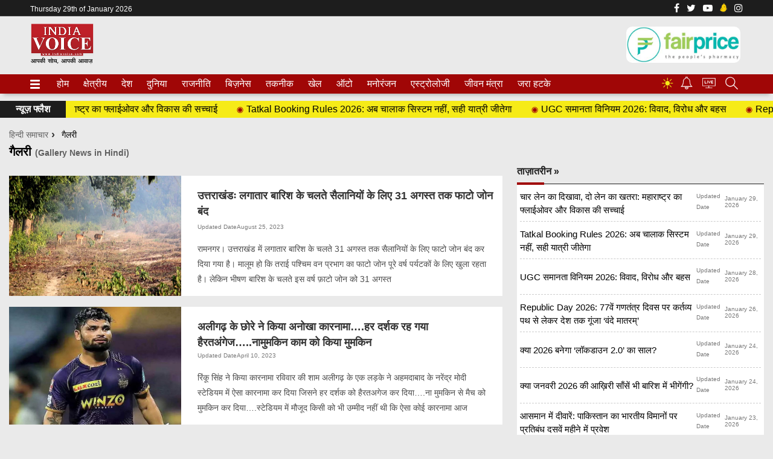

--- FILE ---
content_type: text/html; charset=UTF-8
request_url: https://indiavoice.com/category/gallery/
body_size: 30456
content:
 <!doctype html><html ga-id="UA-86103465-1" lang="hi" id="master-cont"><head> <meta charset="utf-8"> <meta http-equiv="Content-Type" content="text/html; charset=utf-8" /><meta http-equiv="X-UA-Compatible" content="IE=edge,chrome=1"> <meta http-equiv="content-language" content="hi" /> <meta name="facebook-domain-verification" content="u8k035cosrl1m4z052eo6ycnlakdqj" /> <meta name="viewport" content="width=device-width,height=device-height,user-scalable=no,initial-scale=1.0,maximum-scale=1.0,minimum-scale=1.0">  <meta content="no-referrer-when-downgrade" name="referrer"> <title>Gallery News in Hindi: गैलरी समाचार, गैलरी ख़बरें - India Voice</title> <meta name="description" content="Gallery News in Hindi - Find the latest news & updates on Gallery. हिंदी में पाइए गैलरी से सम्बंधित सभी खबरें India Voice पर" /> <meta name="keywords" content="gallery news, gallery news in hindi, गैलरी समाचार, गैलरी न्यूज़, गैलरी ख़बरें, gallery today news, gallery hindi news, gallery latest news, gallery news headlines, latest gallery news" /> <meta name="news_keywords" content="gallery news, gallery news in hindi, गैलरी समाचार, गैलरी न्यूज़, गैलरी ख़बरें, gallery today news, gallery hindi news, gallery latest news, gallery news headlines, latest gallery news" /> <link href="https://indiavoice.com/category/gallery/" rel="canonical" /> <meta property="og:type" content="category"> <meta property="og:locale" content="hi_IN"> <meta property="og:site_name" content="India Voice"> <meta property="og:title" content="Gallery News in Hindi: गैलरी समाचार, गैलरी ख़बरें"> <meta property="og:description" content="Gallery News in Hindi - Find the latest news & updates on Gallery. हिंदी में पाइए गैलरी से सम्बंधित सभी खबरें India Voice पर"> <meta property="og:url" content="https://indiavoice.com/category/gallery/"> <meta name="twitter:card" content="summary_large_image" /> <meta name="twitter:site" content="@indiavoicenews" /> <meta name="twitter:creator" content="@indiavoicenews" /> <meta name="twitter:title" content="Gallery News in Hindi: गैलरी समाचार, गैलरी ख़बरें" /> <meta name="twitter:description" content="Gallery News in Hindi - Find the latest news & updates on Gallery. हिंदी में पाइए गैलरी से सम्बंधित सभी खबरें India Voice पर" /> <meta name="twitter:url" content="https://indiavoice.com/category/gallery/" /> <meta property="og:image" content="https://cdn.indiavoice.com/wp-content/uploads/2023/08/phato-zone.png"> <meta name="twitter:image" content="https://cdn.indiavoice.com/wp-content/uploads/2023/08/phato-zone.png" /> <meta property="og:image:width" content="auto" /> <meta property="og:image:height" content="auto" /> <meta name="robots" content="index, follow"> <meta content="#a00606" name="theme-color"> <meta content="yes" name="apple-mobile-web-app-capable"><meta content="black" name="apple-mobile-web-app-status-bar-style"> <meta http-equiv="x-dns-prefetch-control" content="on" /> <link rel="dns-prefetch" href="https://www.google-analytics.com/"> <link rel="search" href="https://indiavoice.com/search.xml" type="application/opensearchdescription+xml" title="India Voice"/> <link rel="alternate" type="application/rss+xml" title="RSS Feeds | Latest | India Voice" href="https://indiavoice.com/feed/" /> <link rel="shortcut icon" href="https://cdn.indiavoice.com/favicon.ico" /> <link rel="favicon" type="image/x-icon" href="https://cdn.indiavoice.com/favicon.ico" /> <link rel="apple-touch-icon-precomposed" sizes="76x76" href="https://cdn.indiavoice.com/assets/logo/logo_76X76.png"/> <link rel="apple-touch-icon-precomposed" sizes="120x120" href="https://cdn.indiavoice.com/assets/logo/logo_120X120.png"/> <link rel="apple-touch-icon-precomposed" sizes="152x152" href="https://cdn.indiavoice.com/assets/logo/192X192.png"/> <link rel="apple-touch-icon-precomposed" sizes="114x114" href="https://cdn.indiavoice.com/assets/logo/logo_114X114.png"/> <link rel="apple-touch-icon-precomposed" sizes="144x144" href="https://cdn.indiavoice.com/assets/logo/logo_144X144.png"/> <link rel="manifest" href="https://indiavoice.com/manifest.json"> <script type="application/ld+json">{"@context" : "https://schema.org", "@type" : "Organization", "name" : "India Voice","description": "India Voice: हिन्दी समाचार, Hindi News, Breaking News","address": {"@type": "PostalAddress","addressLocality": "C Block, Sector 63, Hazratpur Wajidpur, Uttar Pradesh","postalCode": "201301","streetAddress": "Noida, Uttar Pradesh"},"url" : "https://indiavoice.com/", "logo": "https://indiavoice.com/logo.png","sameAs" : ["https://www.facebook.com/IndiaVoiceNewsTV/", "https://twitter.com/indiavoicenews", "https://www.youtube.com/c/IndiaVoice"]}</script> <script type="application/ld+json">{"@context" : "https://schema.org", "@type" : "WebSite", "url" : "https://indiavoice.com/", "name" : "India Voice", "headline":"India Voice: हिन्दी समाचार, Hindi News, Breaking News","keywords":"India Voice, हिन्दी समाचार, Hindi News, Breaking News, India Voice news, latest news in hindi, national news, political news", "potentialAction": { "@type": "SearchAction", "target": "https://indiavoice.com/?s={query}", "query-input": "required name=query" }}</script> <script type="application/ld+json">{"@context":"https://schema.org","@type":"BreadcrumbList","itemListElement":[{"@type": "ListItem", "name": "India Voice", "position": 1, "item": "https://indiavoice.com/"}, { "@type": "ListItem", "name": "गैलरी", "position": 2, "item": "https://indiavoice.com/category/gallery/" }]}</script> <script type="application/ld+json"> {"@context": "http://schema.org", "@type": "WebPage", "name": "Gallery News in Hindi: गैलरी समाचार, गैलरी ख़बरें", "description": "Gallery News in Hindi - Find the latest news & updates on Gallery. हिंदी में पाइए गैलरी से सम्बंधित सभी खबरें India Voice पर", "headline": "Gallery News in Hindi - Find the latest news & updates on Gallery. हिंदी में पाइए गैलरी से सम्बंधित सभी खबरें India Voice पर", "keywords": "Gallery News, Gallery News in Hindi, गैलरी समाचार, गैलरी न्यूज़, गैलरी ख़बरें, Gallery Today News, Gallery Hindi News, Gallery Latest News, Gallery News Headlines, latest Gallery news", "url" : "https://indiavoice.com/category/gallery/", "publisher": { "@type": "Organization", "name": "India Voice", "url" : "https://indiavoice.com/", "logo" : { "@type": "ImageObject", "contentUrl": "https://cdn.indiavoice.com/assets/logo/logo_120X120.png" } } } </script> <script>base_url = "https://indiavoice.com/";</script> <style>body,
html { background: #eaeaea;
}
.topnews-left-list.top-kharein li { margin-top: 0px; padding-bottom: 5px; padding-top: 5px;
}
.topnews-left-list.top-kharein li:last-child { border: 0px;
}
@font-face { font-family: "Noto Sans"; font-style: normal; font-weight: 400; font-display: swap; src: local("Noto Sans"), local("NotoSans"), format("woff2"); unicode-range: U+0900-097F, U+1CD0-1CF6, U+1CF8-1CF9, U+200C-200D, U+20A8, U+20B9, U+25CC, U+A830-A839, U+A8E0-A8FB;
}
:root { --arrow-typeface-primary: sans-serif;
}
.bg-gray { background: #fff;
}
._3jPwO { font-size: var(--arrow-fs-tiny); background: #1d1d1d; color: var(--arrow-c-light); display: -webkit-inline-box; display: inline-flex; -webkit-box-pack: center; justify-content: center; padding: 6px; -webkit-box-align: center; align-items: center; margin-right: 14px; font-weight: 700; flex-shrink: 0; font-family: var(--arrow-typeface-primary);
}
#breaking-news-container { overflow: hidden; max-width: 100%; margin: 0 auto;
}
.topnews-left-list li a h5,
.topnews-left-list li a span { font-size: 15px; font-weight: 400; line-height: 1.65; margin: auto; width: 100%;
}
@media screen and (min-width: 768px) { ._3jPwO { font-size: var(--arrow-fs-xs); padding: 6px 26px; }
}
._3oCVL { margin-right: 4px; width: 12px;
}
@media screen and (min-width: 768px) { ._3oCVL { margin-right: 12px; }
}
._14gDF { word-wrap: break-word; word-break: break-word; padding: 3px 0 var(--arrow-spacing-xxs) 0;
}
@media screen and (min-width: 1280px) { ._14gDF { padding: var(--arrow-spacing-s) 0 var(--arrow-spacing-s) 0; }
}
._2rn0h { display: -webkit-box; display: flex; margin-bottom: 8px; background: #f6eb17; -webkit-box-align: start; align-items: flex-start; overflow: hidden;
}
@media screen and (min-width: 768px) { ._2rn0h { -webkit-box-orient: horizontal; -webkit-box-direction: normal; flex-direction: row; -webkit-box-align: center; align-items: center; }
}
@-webkit-keyframes _2egNO { 0%, 5% { -webkit-transform: translateZ(0); transform: translateZ(0); } to { -webkit-transform: translate3d(-100%, 0, 0); transform: translate3d(-100%, 0, 0); }
}
@keyframes _2egNO { 0%, 5% { -webkit-transform: translateZ(0); transform: translateZ(0); } to { -webkit-transform: translate3d(-100%, 0, 0); transform: translate3d(-100%, 0, 0); }
}
._3UBaU { display: -webkit-box; display: flex; -webkit-animation: _2egNO var(--animation-speed) linear infinite; animation: _2egNO var(--animation-speed) linear infinite; -webkit-animation-delay: var(--animation-delay); animation-delay: var(--animation-delay);
}
._3UBaU:hover { -webkit-animation-play-state: paused; animation-play-state: paused;
}
._2sF3P { font-family: var(--arrow-typeface-primary); font-size: 16px; display: -webkit-box; display: flex; -webkit-box-align: center; align-items: center; color: var(--title-color); padding: 0 var(--arrow-spacing-m); font-weight: 500; line-height: normal;
}
.header-ads{ display: none;
}
@media screen and (min-width: 768px) { /* .header-ads { display: block; min-height: 72px; }*/ .header-ads img { float: right; } ._2sF3P { font-size: var(--arrow-fs-xs); padding: 0 var(--arrow-spacing-m); } .header-ads { display: block;
}
}
._2sF3P:before { position: relative; padding-right: 5px; content: "\25C9 "; bottom: -1px; line-height: 12px; color: var(--arrow-c-brand1); font-size: var(--arrow-fs-tiny);
}
._1ex72 { --animation-speed: calc(var(--items) * 8s); --animation-delay: 2s; display: -webkit-box; display: flex; overflow: hidden; white-space: nowrap;
}
@media (min-width: 992px) { ._1ex72:hover ._3UBaU { -webkit-animation-play-state: paused; animation-play-state: paused; }
}
@media (min-width: 992px) { ._1ex72 { --animation-speed: calc(var(--items) * 8s); }
}
._1qR_G { display: -webkit-box; display: flex; -webkit-box-pack: end; justify-content: flex-end;
}
._1qR_G:last-child { margin-right: 0;
}
._3mdTw { margin-right: 12px; position: relative;
}
._3mdTw:after { content: ""; position: absolute; top: 50%; height: 10px; right: -12px; -webkit-transform: translate(-50%, -50%); transform: translate(-50%, -50%);
}
._3mdTw:last-child { margin-right: 0;
}
._3mdTw:last-child:after,
._3nHrX { border: none;
}
._3nHrX { background: 0 0; cursor: pointer; padding: 0;
}
._3nHrX:focus { outline: 0;
}
._1auir { display: -webkit-box; display: flex; -webkit-box-align: center; align-items: center;
}
@media (max-width: 992px) { ._1auir .qt-search-forms { display: none; }
}
._6HVbn { -webkit-box-align: center; align-items: center; -webkit-transition: visibility 0s, opacity 0.5s linear; transition: visibility 0s, opacity 0.5s linear; position: absolute; right: 0; display: -webkit-box; display: flex; min-width: 300px; background-color: var(--arrow-c-light);
}
.qt-search__form-input:focus { border: 1px solid var(--arrow-c-light);
}
._1hTN3 { border: none; padding: 5px; box-shadow: none; font-family: var(--arrow-typeface-primary); height: 28px; width: 100%; font-size: var(--arrow-fs-tiny);
}
._1hTN3:focus { outline: 0;
}
._2gGAv { background-color: var(--arrow-c-light); line-height: 0; padding: 5px 10px; border: 1px solid var(--arrow-c-light);
}
.jGcpA { display: -webkit-box; display: flex; -webkit-box-align: center; align-items: center; border-bottom: none; border-bottom: 1px solid var(--arrow-c-invert-mono3);
}
._2v67N { cursor: pointer; align-self: center;
}
._AFsg { width: 100%;
}
._2b58V { max-width: var(--container-width); margin: auto; padding: 12px; display: -webkit-box; display: flex; -webkit-box-align: center; align-items: center; position: relative;
}
._3RhzK { -webkit-box-flex: 1; flex: 1;
}
._3RhzK img { width: 49px; height: auto;
}
._3t_tR { -webkit-box-flex: 20%; flex: 20%; -webkit-box-pack: end; justify-content: flex-end;
}
._3t_tR { display: -webkit-box; display: flex; -webkit-box-align: center; align-items: center;
}
._3t_tR,
.fAFKA { display: flex; padding-left: 12px;
}
@media only screen and (min-width: 992px) { ._3t_tR, .fAFKA { display: none; } ._2b58V { padding: 12px 0; } ._3RhzK img { width: 105px; }
}
._3seSI { background-color: transparent; border: 0; box-shadow: none; margin-right: 4px; cursor: pointer; padding: 0; margin-top: 8px;
}
._3seSI:focus { outline: 0;
}
._1BPMp { background-color: var(--arrow-c-brand2); display: block; margin-bottom: 3px; height: 3px; width: 16px; -webkit-transition: all 0.1s ease-in; transition: all 0.1s ease-in; border-radius: 2px;
}
._3seSI._2Fhx0 span:first-child { -webkit-transform: translateY(6px) rotate(45deg); transform: translateY(6px) rotate(45deg);
}
._3seSI._2Fhx0 span:nth-child(2) { opacity: 0;
}
._3seSI._2Fhx0 span:nth-child(3) { -webkit-transform: translateY(-6px) rotate(-45deg); transform: translateY(-6px) rotate(-45deg);
}
.KqOq9 { box-shadow: 0 8px 6px -6px rgba(0, 0, 0, 0.24); border-top: 1px solid var(--arrow-c-mono6);
}
@-webkit-keyframes _23j6u { 0% { opacity: 1; -webkit-transform: translate3d(0, -10px, 0); transform: translate3d(0, -10px, 0); } to { opacity: 1; -webkit-transform: translateZ(0); transform: translateZ(0); }
}
@keyframes _23j6u { 0% { opacity: 1; -webkit-transform: translate3d(0, -10px, 0); transform: translate3d(0, -10px, 0); } to { opacity: 1; -webkit-transform: translateZ(0); transform: translateZ(0); }
}
@-webkit-keyframes _3OTas { 0% { opacity: 0.5; -webkit-transform: translate3d(20px, 0, 0); transform: translate3d(20px, 0, 0); } to { opacity: 1; -webkit-transform: translateZ(0); transform: translateZ(0); }
}
@keyframes _3OTas { 0% { opacity: 0.5; -webkit-transform: translate3d(20px, 0, 0); transform: translate3d(20px, 0, 0); } to { opacity: 1; -webkit-transform: translateZ(0); transform: translateZ(0); }
}
.Rtukq { max-width: var(--container-width); margin: auto; -webkit-box-pack: justify; justify-content: space-between; padding: 0 12px; position: relative;
}
.Rtukq,
.x0CG4 { display: -webkit-box; display: flex; -webkit-box-align: center; align-items: center;
}
.x0CG4 { list-style: none; -webkit-box-pack: center; justify-content: center; white-space: nowrap; text-align: center;
}
._1ylCI { font-size: var(--arrow-fs-xs); font-family: var(--arrow-typeface-primary); display: inline-block; margin-right: 24px; line-height: normal; font-weight: var(--arrow-fw-bold); color: var(--arrow-c-brand2); cursor: pointer; border-bottom: 2px solid var(--arrow-c-light);
}
._1ylCI:first-child:hover { border-bottom: 2px solid var(--arrow-c-light);
}
.x0CG4::-webkit-scrollbar { width: 0; height: 0; z-index: 9;
}
.x0CG4::-webkit-scrollbar-thumb { background: var(--arrow-c-light); border-radius: 0;
}
._3hUEZ { color: var(--arrow-c-brand2); display: block; padding: 7px 0; width: 88%; transition: 0.5s;
}
._3hUEZ:hover{	text-decoration: underline;
}
._2S3W_ ._3hUEZ { color: var(--dark-blue); padding: 8px 16px;
}
.IDuCZ { display: -webkit-box; display: flex; -webkit-box-align: center; align-items: center; overflow: auto; margin-right: 0;
}
.IDuCZ::-webkit-scrollbar { width: 0; height: 0;
}
.IDuCZ::-webkit-scrollbar-thumb { background: var(--white); border-radius: 0;
}
._2S3W_ { position: absolute; background-color: var(--arrow-c-invert-mono1); -webkit-animation: _23j6u 0.5s; animation: _23j6u 0.5s; text-align: left; box-shadow: 0 8px 16px 0 rgba(0, 0, 0, 0.2); z-index: 999; min-width: 232px; padding: 10px 0; display: none;
}
._1iRBH { border-bottom: 2px solid var(--arrow-c-brand1);
}
._1omMT { background-color: var(--arrow-c-invert-mono1);
}
._1omMT { min-width: 232px; line-height: 1.2; display: -webkit-box; display: flex; -webkit-box-pack: justify; justify-content: space-between; -webkit-box-align: center; align-items: center;
}
._34l4k,
.chide,
#header .header--topbar { display: none;
}
@media only screen and (min-width: 992px) { ._34l4k, #header .header--topbar { display: block; } .IDuCZ { margin-right: 24px; } .Rtukq { padding: 0; }
}
@media only screen and (max-width: 768px) { ._2S3W_ { left: 0; right: 0; box-shadow: 0 1px 5px 0 rgba(0, 0, 0, 0.2); }
}
._25G2v { position: relative;
}
@media only screen and (max-width: 768px) { .Vtlt0n2 .top-kharein-new li a { font-weight: 700 !important; font-size: 15px !important; } ._25G2v { position: relative; height: 100vh; }
}
._222Li { list-style: none; display: -webkit-box; display: flex; -webkit-box-align: center; align-items: center; flex-wrap: wrap; line-height: normal; -webkit-box-pack: center; justify-content: center;
}
._27L4a { padding-right: 16px; margin-bottom: 16px;
}
@media only screen and (min-width: 992px) { ._3F4ka { -webkit-box-pack: end; justify-content: end; margin-top: 0; justify-content: left !important; } ._222Li { -webkit-box-pack: start; justify-content: flex-start; }
}
@media(max-width:576px){
.size_728x90 .textContainer { padding: 10px 8px !important; left: 0; text-align: left; font-weight: bold;
}
.size_728x90 .textContainer strong { font-size: 58% !important; color: #003580;
}
.size_728x90 .textContainer span { font-size: 45% !important; text-shadow: 1px 1px 1px #676767;
}
}
a,
b,
body,
center,
div,
figcaption,
figure,
footer,
form,
h1,
h2,
h3,
h4,
h5,
h6,
header,
html,
img,
li,
nav,
p,
q,
s,
section,
span,
tr,
u,
ul,
var { margin: 0; padding: 0; border: 0; font-size: 100%; font: inherit; vertical-align: baseline;
}
figcaption,
figure,
footer,
header,
nav,
section { display: block;
}
[hidden] { display: none;
}
body { line-height: 1;
}
ul { list-style: none;
}
q { quotes: none;
}
q:after,
q:before { content: ""; content: none;
}
:root { --arrow-c-brand1: #ff214b; --arrow-c-brand2: #1bbb87; --arrow-c-brand3: #6fe7c0; --arrow-c-brand4: #f6f8ff; --arrow-c-accent1: #2fd072; --arrow-c-accent2: #f5a623; --arrow-c-accent3: #f81010; --arrow-c-mono1: #000; --arrow-c-mono2: rgba(0, 0, 0, 0.9); --arrow-c-mono3: rgba(0, 0, 0, 0.7); --arrow-c-mono4: rgba(0, 0, 0, 0.6); --arrow-c-mono5: rgba(0, 0, 0, 0.3); --arrow-c-mono6: rgba(0, 0, 0, 0.2); --arrow-c-mono7: rgba(0, 0, 0, 0.1); --arrow-c-invert-mono1: #fff; --arrow-c-invert-mono2: hsla(0, 0%, 100%, 0.9); --arrow-c-invert-mono3: hsla(0, 0%, 100%, 0.7); --arrow-c-invert-mono4: hsla(0, 0%, 100%, 0.6); --arrow-c-invert-mono5: hsla(0, 0%, 100%, 0.3); --arrow-c-invert-mono6: hsla(0, 0%, 100%, 0.2); --arrow-c-invert-mono7: hsla(0, 0%, 100%, 0.1); --arrow-c-dark: #0d0d0d; --arrow-c-light: #fff; --arrow-spacing-xxs: 4px; --arrow-spacing-xs: 8px; --arrow-spacing-s: 12px; --arrow-spacing-m: 16px; --arrow-spacing-l: 24px; --arrow-spacing-xl: 32px; --arrow-fs-tiny: 14px; --arrow-fs-xs: 16px; --arrow-fs-s: 18px; --arrow-fs-m: 20px; --arrow-fs-l: 24px; --arrow-fs-xl: 26px; --arrow-fs-xxl: 30px; --arrow-fs-huge: 20px; --arrow-fs-big: 40px; --arrow-fs-jumbo: 54px; --arrow-typeface-primary: sans-serif; --arrow-typeface-secondary: sans-serif; --arrow-lh-1: 1; --arrow-lh-2: 1.2; --arrow-lh-3: 1.3; --arrow-lh-4: 1.4; --arrow-lh-5: 1.5; --arrow-fw-light: 300; --arrow-fw-normal: 400; --arrow-fw-semi-bold: 600; --arrow-fw-bold: 700; --light-border: var(--arrow-c-invert-mono7); --dark-border: var(--arrow-c-mono7); --fallback-img: #e8e8e8;
}
.arrow-component { font-family: var(--arrow-typeface-primary); font-weight: var(--arrow-fw-normal); text-rendering: optimizeLegibility; -webkit-font-smoothing: antialiased; -moz-osx-font-smoothing: grayscale; -moz-font-feature-settings: "liga" on;
}
.arrow-component h1,
.arrow-component h2,
.arrow-component h3,
.arrow-component h4,
.arrow-component h5,
.arrow-component h6,
.arrow-component ul,
h2.td-page-title,
h3.td-page-title { font-family: var(--arrow-typeface-primary);
}
.arrow-component li,
.arrow-component p { font-size: var(--arrow-fs-xs); line-height: var(--arrow-lh-1);
}
.arrow-component figure { margin: 0; padding: 0;
}
.arrow-component h1 { font-size: var(--arrow-fs-huge); font-weight: var(--arrow-fw-bold); font-stretch: normal; font-style: normal; line-height: var(--arrow-lh-3); letter-spacing: normal;
}
@media only screen and (min-width: 768px) { .arrow-component h1 { font-size: var(--arrow-fs-big); }
}
.arrow-component h2 { font-size: var(--arrow-fs-l); font-weight: var(--arrow-fw-bold); font-stretch: normal; font-style: normal; line-height: var(--arrow-lh-3); letter-spacing: normal;
}
@media only screen and (min-width: 768px) { .arrow-component h2 { font-size: var(--arrow-fs-huge); }
}
.arrow-component h3 { font-size: var(--arrow-fs-m); font-weight: var(--arrow-fw-bold); font-stretch: normal; font-style: normal; line-height: var(--arrow-lh-3); letter-spacing: normal;
}
@media only screen and (min-width: 768px) { .arrow-component h3 { font-size: var(--arrow-fs-l); }
}
.arrow-component h4,
h2.td-page-title,
h3.td-page-title { font-size: var(--arrow-fs-s); font-weight: var(--arrow-fw-bold); font-stretch: normal; font-style: normal; line-height: var(--arrow-lh-3); letter-spacing: normal;
}
@media only screen and (min-width: 768px) { .arrow-component h4, h2.td-page-title, h3.td-page-title { font-size: var(--arrow-fs-m); }
}
.arrow-component h5 { font-size: var(--arrow-fs-xs); font-weight: var(--arrow-fw-bold); font-stretch: normal; font-style: normal; line-height: var(--arrow-lh-3); letter-spacing: normal;
}
@media only screen and (min-width: 768px) { .arrow-component h5 { font-size: var(--arrow-fs-s); }
}
.arrow-component h6 { font-size: var(--arrow-fs-xs); font-weight: var(--arrow-fw-bold); line-height: var(--arrow-lh-3);
}
.arrow-component h6,
.arrow-component p { font-stretch: normal; font-style: normal; letter-spacing: normal;
}
.arrow-component p { font-size: var(--arrow-fs-m); font-weight: 400; line-height: var(--arrow-lh-5); font-family: var(--arrow-typeface-secondary);
}
.arrow-component.full-width-with-padding { margin-left: auto; margin-right: auto; padding: unset; padding: 0;
}
.p-alt { font-size: var(--arrow-fs-xs); font-weight: 400; font-stretch: normal; font-style: normal; line-height: var(--arrow-lh-5); letter-spacing: normal;
}
:root { --arrow-typeface-primary: Noto Sans, sans-serif; --arrow-typeface-secondary: Noto Sans, sans-serif; --container-width: 1180px; --wrapper-width: 1250px; --arrow-c-brand1: #f7863f; --arrow-c-brand2: #333; --classic-red: red; --content-color: #4c4c4c; --blue-light: #f3f9fd; --dark-blue: #00456e; --gray-bg: #f7f7f7; --zIndexBasic: 1; --arrow-lh-3: 1.45; --arrow-fs-big: 36px; --bgGradient: linear-gradient(180deg, transparent, #000 80%); --arrow-c-mono1: #0d0d0d; --arrow-c-mono2: #333; --arrow-c-mono3: #636363; --arrow-c-mono4: #797979; --arrow-c-mono5: #d1d1d1; --arrow-c-mono6: #e9e9e9; --arrow-c-mono7: #f9f9f9; --arrow-c-invert-mono1: #f9f9f9; --arrow-c-invert-mono2: #e9e9e9; --arrow-c-invert-mono3: #d1d1d1; --arrow-c-invert-mono4: #797979; --arrow-c-invert-mono5: #636363; --arrow-c-invert-mono6: #333; --arrow-c-invert-mono7: #0d0d0d;
}
a { text-decoration: none; font-weight: 400;
}
.container { max-width: 1000px; margin: 0 auto; padding: 0 16px;
}
._3V8Vu { max-width: var(--wrapper-width); margin: auto; padding: 0 12px 18px;
}
._3V8Vu .first-card figure { margin-bottom: 12px;
}
@media (min-width: 992px) { ._3V8Vu { padding-bottom: 18px; }
}
.BE_lo { margin: 0;
}
@media (min-width: 992px) { .BE_lo { display: grid; grid-template-columns: repeat(12, 1fr); grid-column-gap: var(--arrow-spacing-xs); margin: 0; -webkit-box-align: start; align-items: flex-start; }
}
.EBk-T { grid-column: 1/6;
}
.Vtlt0 { grid-column: 6/9;
}
.EBk-T70 { grid-column: 1/10;
}
.EBk-T20_1 { grid-column: 1/4;
}
.EBk-T20_2 { grid-column: 4/7;
}
.EBk-T20_3 { grid-column: 7/10;
}
.EBk-T50 { grid-column: 1/7;
}
.EBk-T30_1 { grid-column: 1/5;
}
.EBk-T30_2 { grid-column: 5/9;
}
.HDAiz30_3 { grid-column: 9/13; display: -webkit-box; display: flex; -webkit-box-orient: vertical; -webkit-box-direction: normal; flex-direction: column;
}
.HDAiz50 { grid-column: 7/13; display: -webkit-box; display: flex; -webkit-box-orient: vertical; -webkit-box-direction: normal; flex-direction: column;
}
.HDAiz30 { grid-column: 10/13; display: -webkit-box; display: flex; -webkit-box-orient: vertical; -webkit-box-direction: normal; flex-direction: column;
}
.HDAiz { grid-column: 9/13; display: -webkit-box; display: flex; -webkit-box-orient: vertical; -webkit-box-direction: normal; flex-direction: column;
}
@media (min-width: 992px) { .HDAiz, .HDAiz30 { display: block; }
}
@media only screen and (min-width: 992px) { ._16uL1 { display: grid; grid-template-columns: 8fr 4fr; grid-gap: 24px; }
}
._1_9V0 { margin-bottom: 18px;
}
._1_9V0 { text-align: center;
}
.lead-story { overflow: hidden;
}
.lead-story .lstory-top { position: relative;
}
figure { display: block;
}
.lead-story .lstory-top figcaption { background: -webkit-linear-gradient(top, transparent 10%, #000 60%); padding-top: 22px; bottom: 0; left: 0; width: 100%; text-align: center; padding-bottom: 20px;
}
.lead-story .lstory-top figcaption { font-weight: 700; text-transform: uppercase;
}
.lead-story .lstory-top figcaption { position: absolute;
}
.lead-story { background: #f3f3f3;
}
.lead-story .lstory-top figcaption h1 { padding: 5px 10px; font-style: normal; font-weight: 400; text-transform: none; font-size: 14px; line-height: 25px; color: #fff;
}
.lead-story .lstory-top figcaption h3 { padding: 6px; font-size: 14px; line-height: 25px; font-style: normal; font-weight: 400; text-transform: none; color: #fff;
}
.topnews-left-list li { margin: 6px 12px 0 8px; border-bottom: 1px dashed #ccc;
}
.topnews-left-list li a { display: block; font-weight: 700; color: #000; padding: 5px 8px 2px;
}
.topnews-left-list li figure { width: 80px; max-height: 53px; margin-right: 15px; flex-shrink: 0;
}
figure { line-height: 0; position: relative;
}
figure img { width: 100%; max-height: 100%;
}
.topnews-left-list li a h2 { font-size: 17px; font-weight: 600; line-height: 1.45; margin: auto; width: 100%; height: auto; overflow: hidden; transition: 0.5s;
}
.topnews-left-list li a h2:hover{	text-decoration: underline;	text-decoration-color: #a00606;
}
.globalhd { border-bottom: 1px solid #1d1d1d; padding-bottom: 12px; position: relative; margin-top: 20px;
}
.globalhd h2 { color: #111; font-size: 20px; font-weight: 700; line-height: 28px; flex-shrink: 0; margin-right: 20px; text-transform: uppercase;
}
.globalhd h2 a,
.globalhd h4 a,
.globalhd h5 a { color: #1d1d1d; font-weight: 700;
}
.globalhd:after { content: ""; width: 45px; height: 4px; position: absolute; bottom: -2px; left: 0; background: #a00606;
}
.top-kharein li { font-size: 14px; line-height: 1.45; border-bottom: 1px dashed #ccc; padding: 12px 0; height: auto; overflow: hidden;
}
.top-kharein li a { color: #000; line-height: 1.65; font-size: 14px;
}
.truncate { width: 120px; white-space: nowrap; overflow: hidden; text-overflow: ellipsis;
}
@media only screen and (min-width: 992px) { .truncate { width: 500px; } .globalhd { margin-top: 0; }
}
.fftopstory { height: 301px; overflow: hidden;
}
.dis_none { display: none;
}
#rect4 { fill: #ff0000; fill-opacity: 1;
}
#path4156 { fill: #ffffff; fill-opacity: 1; fill-rule: nonzero; stroke: none;
}
.ffpbkn { margin: 10px 0;
}
@keyframes pcload { 0% { left: 0; } 100% { left: 110%; }
}
.placeholder { margin: 0; width: 100%; height: 300px; background-color: #eee; position: relative; overflow: hidden;
}
.placeholder:before { content: " "; position: absolute; top: 0; right: 0; bottom: 0; z-index: 1; width: 500%; margin-left: -250%; background: linear-gradient(to right, rgba(255, 255, 255, 0) 46%, rgba(255, 255, 255, 0.35) 50%, rgba(255, 255, 255, 0) 54%) 50% 50%;
}
.lstory-top img { height: 100%;
}
#renderLiveTVContent iframe { margin-top: 0;
}
#renderLiveTVContent iframe,
.story-container iframe { width: 100%; height: 35vh;
}
.topnews-left-list .top-kharein{	padding: 10px 0;
}
@media only screen and (min-width: 550px) { #renderLiveTVContent iframe, .story-container iframe { min-height: 300px; height: 50vh; } .topnews-left-list li{ margin: 6px 5px 0 5px; } .topnews-left-list li a{ padding: 5px 0 2px; display: flex; align-items: center; } .three-col-fourteen-stories._3V8Vu{ padding: 0 5px 18px; } .topnews-left-list li a{ display: flex; }
}
@media only screen and (min-width: 992px) { #renderLiveTVContent iframe, .story-container iframe { height: 380px; margin-bottom: 0px; }
}
@media (max-width: 768px) { ._2rn0h { align-items: center !important; } ._2sF3P { font-size: 12px !important; }
}
@keyframes animate { 0%, 100% { transform: scale(0.9); } 50% { transform: scale(1.1); }
}
.update-date span{ font-weight: normal !important; font-size: 10px;
}
.update-date .entry-date{
font-weight: normal !important; font-size: 10px
}</style> <script>function swapMenu(id){if(document.getElementById(id).style.display=='flex'){document.getElementById(id).style.display="none";document.getElementById('parent_'+id).className="_3seSI";}else{document.getElementById(id).style.display="flex";document.getElementById('parent_'+id).className="_3seSI _2Fhx0";}}function swapSearch(id=''){if(document.getElementById(id).style.display=='flex'){document.getElementById(id).style.display="none";}else{document.getElementById(id).style.display="flex";}}</script> <style>:root { --arrow-c-brand1: #a00606;
}
._1ylCI { border-bottom: 0px solid #5f5f5f; color: #fff;
}
._3hUEZ { color: #fff;
}
._1BPMp { background-color: #fff;
}
.KqOq9 { background-color: #a00606;
}
.pp-search svg { width: 27px; margin-top: -3px;
}
.pp-search { display: flex; align-items: center;
}
.pp-search svg { width: 21px; fill: #fff;
}
.pp-livetv a svg { width: 22px; fill: #fff; stroke: #fff; stroke-width: 0.01; stroke-miterlimit: 10;
}
.pp-notification { position: relative;
}
.pp-notification a svg { width: 20px; color: #fff; fill: #fff; top: 5px; stroke-width: 0.34; stroke-miterlimit: 10;
}
.pp-livetv,
.pp-notification,
.pp-search { padding: 0 8px;
}
header .fixed-nav { position: fixed; top: 0; width: 100%; z-index: 9999; transition: all 0.5s; -webkit-transition: all 0.5s; margin-top: 0;
}
.EBk-T2 { grid-column: 4/8;
}
.HDAiz { grid-column: 10/14;
}
.Vtlt0n { grid-column: 1/4;
}
.Vtlt0n2 { grid-column: 8/10;
}
.top-kharein-new li { padding: 5px;
}
.top-kharein-new li a { line-height: normal; font: 400 14px/24px "Noto Sans", sans-serif; transition: 0.5s; padding: 0 10px;
}
.top-kharein-new li a:hover{	text-decoration: underline;	text-decoration-color: #a00606;
}
.Vtlt0n2 .top-kharein-new li { line-height: 12px; padding: 4px 0; max-height: 43px;
}
.Vtlt0n2 .top-kharein-new li:first-child { margin-top: 15px;
}
.Vtlt0n2 .top-kharein-new li a { font-weight: 300; font-size: 14px;
}
.topnews-left-list li a h2 { font-size: 12px; line-height: 1.5;
}
._3V8Vu .first-card figure { margin-bottom: 13px;
}
.topnews-left-list li a span { font-size: 15px; font-weight: 500; line-height: 1.5;
}
.second-card img { width: 100%;
}
@media screen and (max-width: 992px) { .Vtlt0n2 .top-kharein-new li { line-height: 1.5; padding: 6px 0; max-height: 100px; height: auto; } h1.headline-m_headline__3_NhV, .arrow-component h4 { font-size: var(--arrow-fs-xs) !important; font-weight: var(--arrow-fw-normal) !important; } .pp-livetv a svg, .pp-notification a svg, .pp-search svg { color: #012765; fill: #012765; } ._1qR_G { display: none; } ._1hTN3 { z-index: 99; } #searchBox1 { width: 100%; } .second-card, .third-card { margin-top: 10px; } .fixed-image img, .mixed-content .lstory-top img { height: auto !important; }
}
.ePaperBanner { width: 100%; margin-top: 15px; height: 91px;
}
footer ._3F4ka ._1qR_G { display: -webkit-box; display: flex;
}
.ellipsis2row,
.topnews-left-list li a span { overflow: hidden; text-overflow: ellipsis; display: -webkit-box; -webkit-line-clamp: 2; -webkit-box-orient: vertical;
}
.story-element ul { list-style: disc; padding-left: 30px;
}
.bg-gray.story-container figure { margin-bottom: 20px;
}
@media(max-width:600px){ .first-card{ margin-top: 20px; }
}</style> <script>document.onkeydown=function(e){if((e=e||window.event).ctrlKey)switch(e.which||e.keyCode){case 83:case 87:case 17:case 117:case 85:case 65:case 97:case 67:case 99:e.preventDefault(),e.stopPropagation()}},document.onselectstart=new Function("return false");</script>  <script async src="https://www.googletagmanager.com/gtag/js?id=G-DHX52TSD2H"></script> <script> window.dataLayer = window.dataLayer || []; function gtag(){dataLayer.push(arguments);} gtag('js', new Date()); gtag('config', 'G-DHX52TSD2H'); </script> <script> (adsbygoogle = window.adsbygoogle || []).push({ google_ad_client: "ca-pub-3044892672030922", enable_page_level_ads: true, overlays: {bottom: true} }); </script> <script>var element = document.getElementById("master-cont");
function themeswitcher() { const d = new Date(); d.setTime(d.getTime() + (0.5 * 24 * 60 * 60 * 1000)); let expires = "expires="+d.toUTCString(); if(element.classList.contains("darktheme")) { element.classList.remove("darktheme"); document.cookie = "darktheme=2" + ";" + expires + ";path=/"; } else { element.classList.add("darktheme"); document.cookie = "darktheme=1" + ";" + expires + ";path=/"; }
}
function getCookie(cname) { let name = cname + "="; let ca = document.cookie.split(';'); for(let i = 0; i < ca.length; i++) { let c = ca[i]; while (c.charAt(0) == ' ') { c = c.substring(1); } if (c.indexOf(name) == 0) { return c.substring(name.length, c.length); } } return "";
}
function autoloadthemeswitcher(){ var ccv = getCookie('darktheme'); if (ccv == 1) {element.classList.add("darktheme");} else if(ccv == 2){element.classList.remove("darktheme");} else {var d = new Date();var n = d.getHours();if(n > 18 || (n < 5 & n >= 0)) {element.classList.add("darktheme");} else {element.classList.remove("darktheme");}}
}
// autoloadthemeswitcher();</script><style>.pp-darktheme a{font-size: 25px;color: #f6ea18;margin-right: 3px;}
.pp-darktheme a .pp-darktheme-light{font-size: 26px;margin-right: 0px;}
.topnews-left-list li figure { overflow:hidden;}
@media screen and (max-width: 992px) {.pp-darktheme a{color:#012765;}.darktheme .pp-darktheme a {color: #b99609;}}
.darktheme header{background:#eaeaea}
.darktheme ._2rn0h{background: #ba9608;}
.darktheme .KqOq9 {background-color: #5f5f5f;}
.darktheme #header .header--topbar{background: #333;}
.darktheme .pp-darktheme-dark, .pp-darktheme-light{display:none;}
.darktheme .pp-darktheme-light, .pp-darktheme-dark{display:inline-block;}
.darktheme .bg-gray , .darktheme .lead-story, .darktheme .video-container-inner{background: #5f5f5f; color:#fff;}
.darktheme body, html.darktheme {background: #3e3e3e;color:#fff;}
.darktheme .globalhd h2 a, .darktheme .globalhd h4 a, .darktheme .globalhd h5 a, .darktheme .top-kharein li a, .darktheme .topnews-left-list li a, .darktheme .headline-m_dark__en3hW, .darktheme p, .darktheme ._3FVgw{color: #ffffff !important;}
.darktheme .top-kharein li {border-bottom: 1px dashed #9e9e9e;}
.darktheme .globalhd {border-bottom: 1px solid #9e9e9e;}
.darktheme .readmore {color:#000 !important;}
.darktheme .placeholder {background-color: #9e9e9e;}
.darktheme .eng_title small, .darktheme ._1MPIF, .darktheme ._2GrFF, .darktheme ._27z4Y a, .darktheme ._27z4Y:after {color: #9e9e9e !important;}
.darktheme .story-element-file-attachment, .darktheme .story-element-file-attachment p, .darktheme ._1X7yE .story-element-jsembed, .darktheme ._1X7yE .story-element-polltype, .darktheme ._1X7yE .story-element-text, .darktheme ._1X7yE .story-element-youtube-video, .darktheme .author_content ul li a {color:#fff !important}
.blink_me {animation: blinker 2s linear infinite;}
@keyframes blinker { 50% { opacity: 0; }
}
._34l4k i.fa { color: #fff; font-size: 16px;
}
.hompage_marque{
background: #000; display: flex; /* flex-direction: column; */ justify-content: center; align-items: self-end; padding: 4px !important; margin-bottom: 30px;
}
.hompage_marque ul{ display: flex; align-items: center; flex-wrap: wrap; justify-content: center; width: 100%;
}
.hompage_marque ul li{ width: calc(100% / 7.2); max-width: 100%;
}
.hompage_marque ul li a img{ width: 35px;
}
.hompage_marque ul li a {
display: flex; align-items: center; justify-content: center; align-items: center; /* width: fit-content; */ padding: 5px 10px; /* width: fit-content; */ margin: 0 5px;
}
.hompage_marque ul li a p{ color: #fff; font-size: 12px; margin-top: 0 !important;
}
.hide-box{ display: none;
}
.hide-box.active{ display: block;
}
.add-more-btn{ background: #a00606; outline: none; border: none; padding: 0 15px; color: #fff; font-size: 30px;
}
.add_header_box{ width: 100%; height: 100%; display: flex; justify-content: center; align-items: center; padding: 10px 0; display: none;
}
.title_kh{ display: none;
}
@media(max-width:991px){ .hompage_marque ul li { width: calc(100% / 5.2); max-width: 100%;
}
}
@media(max-width:768px){ .hompage_marque ul li { width: calc(100% / 4); max-width: 100%; width: 24%;
}
.hompage_marque{ flex-direction: column;
}
}
@media(max-width:600px){ .hompage_marque ul{ display: flex; align-items: center; flex-wrap: nowrap; justify-content: flex-start; overflow: hidden; overflow-x: scroll; } .hompage_marque ul li { width: calc(100% / 4); max-width: 100%; width: 100%; padding: -2px 30px !important; margin: 0 5px;
} .hompage_marque ul li a{
/* flex-direction: column;*/ justify-content: flex-start; font-size: 14px; width: max-content; padding: 3px 10px; } .hompage_marque ul li a p{ margin: 0; font-size: 16px; } .hompage_marque ul li a img { width: 30px; display: none;
}
.hide-box { display: block;
}
.add-more-btn{ display: none;
}
.add_header_box{ display: flex;
}
.hompage_marque{ flex-direction: row;
}
.title_kh{ display: block; background: #a00606; height: 100%; padding: 5px 10px; color: #fff; font-weight: 700; margin-top: 0 !important;
}
}
@media(max-width:500px){ .hompage_marque ul li {
}
}
@media(max-width:425px){ .hompage_marque ul li a{
/* flex-direction: column;*/ } .hompage_marque ul li a p{ margin: 0; }
}
@media(max-width:375px){ .hompage_marque ul li {
}
}</style><script async src="https://pagead2.googlesyndication.com/pagead/js/adsbygoogle.js?client=ca-pub-4372240450219159" crossorigin="anonymous"></script></head><body> <header id="header"> <div class="header--topbar" style="height: 26px;border-bottom: solid 1px #3e3e3e;background: #1d1d1d;"> <div class="_2b58V Rtukq" style="padding-top:5px;max-width: var(--container-width);margin: auto;font-size: 12px;font-family: sans-serif; color: #fff;"> <div class="IDuCZ"> <ul class="header--topbar-info nav"> <li>Thursday 29th of January 2026 </li> </ul> </div> <div class="_34l4k"> <ul class="_1qR_G"><li class="_3mdTw"><a href="https://www.facebook.com/IndiaVoiceNewsTV/" target="_blank" rel="noopener noreferrer" title="India Voice Facebook"><i class="fa fa-facebook"></i></a></li><li class="_3mdTw"><a href="https://twitter.com/indiavoicenews" target="_blank" rel="noopener noreferrer" title="India Voice Twitter"><i class="fa fa-twitter"></i></a></li><li class="_3mdTw"><a href="https://www.youtube.com/c/IndiaVoice" target="_blank" rel="noopener noreferrer" title="India Voice Youtube"><i class="fa fa-youtube-play"></i></a></li><li class="_3mdTw"><a href="https://www.kooapp.com/profile/Indiavoicenews" target="_blank" rel="noopener noreferrer" title="India Voice koo"><img src="https://cdn.indiavoice.com/assets/images/koo-f.svg" style="width:12px"></a></li><li class="_3mdTw"><a href="https://www.instagram.com/indiavoicenews" target="_blank" rel="noopener noreferrer" title="India Voice Instagram"><i class="fa fa-instagram"></i></a></li></ul> </div> </div> </div> <div class="_2b58V"> <div class="_3RhzK"><a href="https://indiavoice.com/" title="India Voice"><img src="https://cdn.indiavoice.com/logo.png" alt="India Voice" width="105" height="68"/></a></div> <div class="header-ads"> <div class="custom-ads imgmax"><a href="https://fairpricepharmacy.in/" target="_blank" title="Fair Price Pharmacy"><img src="/wp-content/themes/rkm-news-prime/assets/images/fair-price.jpg" height="60" style="border-radius:10px;"></a></div> </div> <div class="_3t_tR"> <div class="fAFKA"> <div class="_1auir"><div id="searchBox1" class="qt-search-forms _6HVbn dis_none"><div class="_AFsg"><form method="get" action="https://indiavoice.com/"><div class="jGcpA"><input id="formDesk1" name="s" class="_1hTN3" placeholder="Search.." required="" /><span class="input-group-btn"><button type="submit" class="_2gGAv"><img width="20" src="https://cdn.indiavoice.com/assets/images/search.svg" alt="search"/></button></span></div></form></div><div class="_2v67N" onclick="swapSearch('searchBox1')">&#x2716;</div></div><div class="pp-darktheme"><a href="javascript:void(0)" onclick='return themeswitcher()'><span class="pp-darktheme-dark" title="डार्क मोड ऑन करे">&#x2600;</span><span class="pp-darktheme-light" title="डार्क मोड ऑफ करे">&#x263C;</span></a></div><div class="pp-notification" id="belll"> <a href="https://indiavoice.com/" title="Notification" ><svg version="1.1" id="Layer_1" xmlns="http://www.w3.org/2000/svg" xmlns:xlink="http://www.w3.org/1999/xlink" x="0px" y="0px" viewBox="0 0 26 27" style="enable-background:new 0 0 26 27;" xml:space="preserve"> <g> <g> <g> <g> <path d="M12.9,26.6c-2.1,0-3.7-1.6-3.7-3.7v-0.5h7.5V23C16.6,25,15,26.6,12.9,26.6z M10.3,23.5 c0.2,1.2,1.3,2.1,2.6,2.1s2.4-0.9,2.6-2.1H10.3z"></path> <path d="M12.9,26.8C10.8,26.8,9,25.1,9,23v-0.7h7.8V23C16.8,25.1,15.1,26.8,12.9,26.8z M9.3,22.6V23 c0,1.9,1.6,3.5,3.6,3.5s3.6-1.6,3.6-3.5v-0.4H9.3z M12.9,25.7c-1.3,0-2.5-0.9-2.8-2.2l0-0.2h5.6l0,0.2 C15.4,24.8,14.3,25.7,12.9,25.7z M10.5,23.6c0.3,1,1.3,1.8,2.4,1.8s2.1-0.7,2.4-1.8H10.5z"></path> </g> </g> </g> <g> <g> <g> <path d="M0.4,21.5l0.9-0.9c2.6-2.6,4-6,4-9.6v-1c0-3.3,2.2-6.2,5.4-7.1V0.4H15v2.5c3.2,0.9,5.4,3.8,5.4,7.1l0,1 c0,3.6,1.4,7,4,9.6l0.9,0.9L0.4,21.5z M11.8,1.4v2.2l-0.4,0.1c-2.9,0.7-5,3.2-5,6.2v1c0,3.5-1.2,6.8-3.5,9.5l20,0 c-2.3-2.6-3.5-6-3.5-9.5l0-1c0-3-2.1-5.5-5-6.2L14,3.7V1.4H11.8z"></path> <path d="M0,21.7l1.2-1.2c2.6-2.5,4-5.9,4-9.5v-1c0-3.4,2.2-6.2,5.4-7.2V0.2h4.6v2.5c3.2,1,5.4,3.9,5.4,7.2l0,1 c0,3.6,1.4,7,4,9.5l1.2,1.2L0,21.7z M10.9,0.5V3l-0.1,0c-3.2,0.9-5.3,3.7-5.3,7v1c0,3.7-1.5,7.1-4.1,9.7l-0.6,0.6l24.2,0 l-0.6-0.6c-2.6-2.6-4.1-6.1-4.1-9.7l0-1c0-3.2-2.1-6-5.3-7l-0.1,0V0.5H10.9z M2.5,20.6l0.2-0.3C5,17.7,6.3,14.4,6.3,11v-1 c0-3,2.1-5.7,5.1-6.4l0.3-0.1V1.3h2.5v2.3l0.3,0.1c3,0.7,5.1,3.3,5.1,6.4l0,1c0,3.4,1.2,6.8,3.5,9.4l0.2,0.3L2.5,20.6z M12,1.6 v2.2l-0.5,0.1c-2.9,0.7-4.9,3.1-4.9,6v1c0,3.4-1.2,6.7-3.3,9.3l19.3,0c-2.1-2.6-3.3-5.9-3.3-9.3l0-1c0-2.9-2-5.4-4.9-6l-0.5-0.1 V1.6H12z"></path> </g> </g> </g> </g> </svg></a> </div><div class="pp-livetv"><a title="IndiaVoice Live TV" href="https://indiavoice.com/live-tv/"><svg version="1.1" id="Layer_1" xmlns="http://www.w3.org/2000/svg" xmlns:xlink="http://www.w3.org/1999/xlink" x="0px" y="0px" viewBox="0 0 34 27" style="enable-background:new 0 0 34 27;" xml:space="preserve"> <g> <g> <g> <g> <g> <path d="M25,27H8.6c-0.4,0-0.6-0.3-0.6-0.6s0.3-0.6,0.6-0.6H25c0.4,0,0.6,0.3,0.6,0.6S25.3,27,25,27z"></path> <path d="M25,27.1H8.6c-0.4,0-0.7-0.3-0.7-0.7s0.3-0.7,0.7-0.7H25c0.4,0,0.7,0.3,0.7,0.7S25.4,27.1,25,27.1z M8.6,25.8c-0.3,0-0.5,0.2-0.5,0.5s0.2,0.5,0.5,0.5H25c0.3,0,0.5-0.2,0.5-0.5s-0.2-0.5-0.5-0.5H8.6z"></path> </g> </g> </g> <g> <g> <g> <path d="M32.9,21.5H0.6c-0.4,0-0.6-0.3-0.6-0.6V1c0-0.4,0.3-0.6,0.6-0.6h32.3c0.4,0,0.6,0.3,0.6,0.6v19.9 C33.6,21.3,33.3,21.5,32.9,21.5z M1.3,20.3h31V1.7h-31V20.3z"></path> <path d="M32.9,21.6H0.6c-0.4,0-0.7-0.3-0.7-0.7V1c0-0.4,0.3-0.7,0.7-0.7h32.3c0.4,0,0.7,0.3,0.7,0.7v19.9 C33.7,21.3,33.3,21.6,32.9,21.6z M0.6,0.5C0.3,0.5,0.1,0.7,0.1,1v19.9c0,0.3,0.2,0.5,0.5,0.5h32.3c0.3,0,0.5-0.2,0.5-0.5V1 c0-0.3-0.2-0.5-0.5-0.5H0.6z M32.4,20.4H1.2V1.6h31.2V20.4z M1.4,20.2h30.8V1.8H1.4V20.2z"></path> </g> </g> </g> <g> <g> <g> <rect x="16.1" y="20.9" width="1.3" height="5.5"></rect> <path d="M17.5,26.5H16v-5.7h1.5V26.5z M16.2,26.3h1.1V21h-1.1V26.3z"></path> </g> </g> </g> </g> <g> <g> <g> <path d="M7.5,8v5.3h3c0.2,0,0.4,0.1,0.5,0.2c0.1,0.1,0.2,0.3,0.2,0.4c0,0.2-0.1,0.3-0.2,0.4 c-0.1,0.1-0.3,0.2-0.5,0.2H6.9c-0.3,0-0.6-0.1-0.7-0.2C6.1,14.1,6,13.9,6,13.6V8c0-0.3,0.1-0.5,0.2-0.7c0.1-0.1,0.3-0.2,0.5-0.2 c0.2,0,0.4,0.1,0.5,0.2C7.4,7.5,7.5,7.7,7.5,8z"></path> <path d="M10.5,14.6H6.9c-0.3,0-0.6-0.1-0.8-0.2c-0.2-0.2-0.2-0.4-0.2-0.8V8c0-0.3,0.1-0.6,0.2-0.7 C6.3,7.1,6.5,7,6.8,7C7,7,7.2,7.1,7.4,7.2C7.5,7.4,7.6,7.7,7.6,8v5.2h2.9c0.3,0,0.5,0.1,0.6,0.2c0.1,0.1,0.2,0.3,0.2,0.5 c0,0.2-0.1,0.4-0.2,0.5C10.9,14.5,10.7,14.6,10.5,14.6z M6.8,7.2c-0.2,0-0.3,0.1-0.5,0.2C6.2,7.5,6.1,7.7,6.1,8v5.6 c0,0.3,0.1,0.5,0.2,0.6c0.1,0.1,0.3,0.2,0.6,0.2h3.5c0.2,0,0.4,0,0.5-0.1c0.1-0.1,0.2-0.2,0.2-0.4c0-0.1-0.1-0.3-0.2-0.4 c-0.1-0.1-0.3-0.1-0.5-0.1H7.4V8c0-0.3-0.1-0.5-0.2-0.6C7.1,7.3,6.9,7.2,6.8,7.2z"></path> </g> </g> <g> <g> <path d="M12.2,13.7V8c0-0.3,0.1-0.5,0.2-0.7c0.1-0.1,0.3-0.2,0.5-0.2c0.2,0,0.4,0.1,0.5,0.2 c0.1,0.1,0.2,0.4,0.2,0.7v5.7c0,0.3-0.1,0.5-0.2,0.7c-0.1,0.1-0.3,0.2-0.5,0.2c-0.2,0-0.4-0.1-0.5-0.2 C12.3,14.2,12.2,14,12.2,13.7z"></path> <path d="M13,14.7c-0.2,0-0.4-0.1-0.6-0.3c-0.2-0.2-0.2-0.4-0.2-0.7V8c0-0.3,0.1-0.6,0.2-0.7C12.5,7.1,12.7,7,13,7 c0.2,0,0.5,0.1,0.6,0.3c0.2,0.2,0.2,0.4,0.2,0.7v5.7c0,0.3-0.1,0.6-0.2,0.7C13.4,14.6,13.2,14.7,13,14.7z M13,7.2 c-0.2,0-0.3,0.1-0.4,0.2c-0.1,0.1-0.2,0.3-0.2,0.6v5.7c0,0.3,0.1,0.5,0.2,0.6c0.1,0.1,0.3,0.2,0.4,0.2c0.2,0,0.3-0.1,0.5-0.2 c0.1-0.1,0.2-0.3,0.2-0.6V8c0-0.3-0.1-0.5-0.2-0.6C13.3,7.3,13.2,7.2,13,7.2z"></path> </g> </g> <g> <g> <path d="M16.4,8.1l1.6,4.9L19.7,8c0.1-0.3,0.1-0.4,0.2-0.5s0.1-0.2,0.2-0.3c0.1-0.1,0.2-0.1,0.4-0.1 c0.1,0,0.2,0,0.3,0.1s0.2,0.1,0.3,0.2s0.1,0.2,0.1,0.3c0,0.1,0,0.2,0,0.2c0,0.1,0,0.2-0.1,0.2c0,0.1-0.1,0.2-0.1,0.2l-1.8,4.7 c-0.1,0.2-0.1,0.4-0.2,0.5c-0.1,0.2-0.1,0.3-0.2,0.4s-0.2,0.2-0.3,0.3c-0.1,0.1-0.3,0.1-0.5,0.1c-0.2,0-0.4,0-0.5-0.1 c-0.1-0.1-0.2-0.2-0.3-0.3S17,13.9,17,13.7c-0.1-0.2-0.1-0.3-0.2-0.5l-1.7-4.7C15,8.4,15,8.4,15,8.3S14.9,8.1,14.9,8 c0-0.1,0-0.2,0-0.2c0-0.2,0.1-0.3,0.2-0.5s0.3-0.2,0.5-0.2c0.3,0,0.4,0.1,0.5,0.2C16.2,7.5,16.3,7.7,16.4,8.1z"></path> <path d="M18,14.7c-0.2,0-0.4,0-0.6-0.1c-0.1-0.1-0.3-0.2-0.4-0.3C17,14.1,17,14,16.9,13.8c-0.1-0.2-0.1-0.3-0.2-0.5 L15,8.6c0-0.1-0.1-0.2-0.1-0.3c0-0.1-0.1-0.2-0.1-0.3c0-0.1,0-0.2,0-0.3c0-0.2,0.1-0.4,0.2-0.5C15.1,7.1,15.3,7,15.6,7 c0.3,0,0.5,0.1,0.6,0.3c0.1,0.2,0.2,0.4,0.3,0.8l1.5,4.6L19.6,8c0.1-0.3,0.2-0.4,0.2-0.5c0.1-0.1,0.1-0.2,0.2-0.3 C20.2,7,20.3,7,20.5,7c0.1,0,0.3,0,0.4,0.1c0.1,0.1,0.2,0.2,0.3,0.3c0.1,0.1,0.1,0.2,0.1,0.4c0,0.1,0,0.2,0,0.3 c0,0.1,0,0.2-0.1,0.3c0,0.1-0.1,0.2-0.1,0.2l-1.8,4.7c-0.1,0.2-0.1,0.4-0.2,0.5c-0.1,0.2-0.1,0.3-0.2,0.5 c-0.1,0.1-0.2,0.2-0.4,0.3C18.4,14.7,18.2,14.7,18,14.7z M15.6,7.2c-0.2,0-0.3,0.1-0.4,0.2C15,7.5,15,7.6,15,7.8 c0,0.1,0,0.1,0,0.2c0,0.1,0,0.2,0.1,0.3c0,0.1,0.1,0.2,0.1,0.3l1.7,4.7c0.1,0.2,0.1,0.4,0.2,0.5c0.1,0.2,0.1,0.3,0.2,0.4 c0.1,0.1,0.2,0.2,0.3,0.3c0.1,0.1,0.3,0.1,0.5,0.1c0.2,0,0.3,0,0.5-0.1c0.1-0.1,0.2-0.2,0.3-0.3c0.1-0.1,0.1-0.3,0.2-0.4 c0.1-0.2,0.1-0.3,0.2-0.5l1.8-4.7C21,8.4,21,8.3,21,8.2C21,8.1,21.1,8,21.1,8c0-0.1,0-0.1,0-0.2c0-0.1,0-0.2-0.1-0.3 c-0.1-0.1-0.1-0.2-0.2-0.2c-0.1-0.1-0.2-0.1-0.3-0.1c-0.1,0-0.3,0-0.3,0.1C20.1,7.4,20,7.4,20,7.5c0,0.1-0.1,0.3-0.2,0.5 l-1.7,5.2l-1.7-5.2c-0.1-0.3-0.2-0.6-0.3-0.7C15.9,7.3,15.8,7.2,15.6,7.2z"></path> </g> </g> <g> <g> <path d="M27.1,8.4h-3.3v1.8h3c0.2,0,0.4,0.1,0.5,0.2c0.1,0.1,0.2,0.2,0.2,0.4c0,0.2-0.1,0.3-0.2,0.4 c-0.1,0.1-0.3,0.2-0.5,0.2h-3v2.1h3.4c0.2,0,0.4,0.1,0.5,0.2c0.1,0.1,0.2,0.2,0.2,0.4c0,0.2-0.1,0.3-0.2,0.4 c-0.1,0.1-0.3,0.2-0.5,0.2h-4c-0.3,0-0.6-0.1-0.7-0.2c-0.1-0.1-0.2-0.4-0.2-0.7V8.1c0-0.2,0-0.4,0.1-0.5 c0.1-0.1,0.2-0.2,0.3-0.3c0.1-0.1,0.3-0.1,0.5-0.1h3.9c0.2,0,0.4,0.1,0.5,0.2s0.2,0.2,0.2,0.4c0,0.2-0.1,0.3-0.2,0.4 C27.5,8.3,27.3,8.4,27.1,8.4z"></path> <path d="M27.2,14.6h-4c-0.3,0-0.6-0.1-0.8-0.2c-0.2-0.2-0.2-0.4-0.2-0.8V8.1c0-0.2,0-0.4,0.1-0.6 c0.1-0.2,0.2-0.3,0.3-0.3c0.1-0.1,0.3-0.1,0.6-0.1h3.9c0.3,0,0.5,0.1,0.6,0.2c0.1,0.1,0.2,0.3,0.2,0.5c0,0.2-0.1,0.4-0.2,0.5 c-0.1,0.1-0.3,0.2-0.6,0.2h-3.2V10h2.9c0.2,0,0.4,0.1,0.6,0.2c0.1,0.1,0.2,0.3,0.2,0.5c0,0.2-0.1,0.4-0.2,0.5 c-0.1,0.1-0.3,0.2-0.6,0.2h-2.9v1.9h3.3c0.3,0,0.5,0.1,0.6,0.2c0.1,0.1,0.2,0.3,0.2,0.5c0,0.2-0.1,0.4-0.2,0.5 C27.7,14.5,27.5,14.6,27.2,14.6z M23.2,7.3c-0.2,0-0.3,0-0.5,0.1c-0.1,0.1-0.2,0.1-0.2,0.2c-0.1,0.1-0.1,0.3-0.1,0.5v5.5 c0,0.3,0.1,0.5,0.2,0.6c0.1,0.1,0.3,0.2,0.6,0.2h4c0.2,0,0.4,0,0.5-0.1c0.1-0.1,0.1-0.2,0.1-0.3c0-0.2,0-0.3-0.1-0.4 c-0.1-0.1-0.2-0.1-0.5-0.1h-3.5v-2.3h3.1c0.2,0,0.3,0,0.4-0.1s0.1-0.2,0.1-0.3c0-0.1,0-0.2-0.1-0.3c-0.1-0.1-0.2-0.1-0.4-0.1 h-3.1v-2h3.4c0.2,0,0.4,0,0.5-0.1c0.1-0.1,0.1-0.2,0.1-0.3c0-0.1,0-0.2-0.1-0.3c-0.1-0.1-0.2-0.1-0.5-0.1H23.2z"></path> </g> </g> </g> </g> </svg></a> </div><button class="_3nHrX" onclick="swapSearch('searchBox1')" ><div class="pp-search"><svg version="1.1" id="Layer_1" xmlns="http://www.w3.org/2000/svg" xmlns:xlink="http://www.w3.org/1999/xlink" x="0px" y="0px" viewBox="0 0 27 27" style="enable-background:new 0 0 27 27;" xml:space="preserve"> <g id="Page-1_19_"> <g id="search_19_"> <g id="services-23_19_" transform="translate(6.000000, 6.000000)"> <g> <g id="Shape_19_"> <g> <path d="M20.4,19.8l-8.2-8.2c1.6-1.8,2.5-4.2,2.5-6.7c0-5.6-4.6-10.2-10.2-10.2C-1-5.4-5.6-0.8-5.6,4.8 S-1,15,4.6,15c2.6,0,5-1,6.8-2.7l8.1,8.2c0.1,0.1,0.3,0.2,0.4,0.2c0.2,0,0.3,0,0.4-0.2C20.6,20.4,20.6,20,20.4,19.8L20.4,19.8 z M-4.4,4.8c0-5,4-9,9-9c5,0,9,4,9,9s-4,9-9,9C-0.4,13.9-4.4,9.8-4.4,4.8L-4.4,4.8z"></path> <path class="st1" d="M20,21c-0.2,0-0.4-0.1-0.6-0.2l-8-8.1c-1.9,1.7-4.3,2.6-6.8,2.6c-5.8,0-10.4-4.7-10.4-10.4 c0-5.8,4.7-10.4,10.4-10.4S15.1-0.9,15.1,4.8c0,2.4-0.9,4.8-2.5,6.7l8,8.1c0.3,0.3,0.3,0.9,0,1.1C20.5,20.9,20.2,21,20,21z M11.5,12l8.3,8.4c0.1,0.1,0.4,0.1,0.5,0c0.1-0.1,0.1-0.3,0-0.5l-8.3-8.4l0.1-0.2c1.6-1.8,2.5-4.2,2.5-6.6c0-5.5-4.5-10-10-10 s-10,4.5-10,10c0,5.5,4.5,10,10,10c2.5,0,4.9-0.9,6.7-2.6L11.5,12z M4.6,14.1c-5.1,0-9.3-4.2-9.3-9.3c0-5.1,4.2-9.3,9.3-9.3 s9.3,4.2,9.3,9.3C13.9,10,9.7,14.1,4.6,14.1z M4.6-4C-0.2-4-4.2,0-4.2,4.8c0,4.9,3.9,8.8,8.8,8.8s8.8-3.9,8.8-8.8 C13.4,0,9.5-4,4.6-4z"></path> </g> </g> </g> </g> </g> </g> </svg></div></button></div></div></div></div> <div class="KqOq9" id="main-nav-bar"> <div class="Rtukq"> <div class="IDuCZ"> <nav> <ul class="x0CG4" itemscope itemtype="https://schema.org/SiteNavigationElement" role="menu"> <li class="_1ylCI"> <a onClick="swapMenu('subMenu1')"> <button class="_3seSI " id="parent_subMenu1"><span class="_1BPMp"></span><span class="_1BPMp"></span><span class="_1BPMp"></span> </button> </a> <div class="_2S3W_" id="subMenu1"> <ul class="_25G2v"> <li class="_1omMT"><a href="https://indiavoice.com/category/state-news/uttar-pradesh/" title="उत्तर प्रदेश" class="_3hUEZ">उत्तर प्रदेश</a></li><li class="_1omMT"><a href="https://indiavoice.com/category/gallery/" title="गैलरी" class="_3hUEZ">गैलरी</a></li><li class="_1omMT"><a href="https://indiavoice.com/category/videos/" title="वीडियो" class="_3hUEZ">वीडियो</a></li><li class="_1omMT"><a href="https://indiavoice.com/category/lifestyle/relationship/" title="रिलेशनशिप" class="_3hUEZ">रिलेशनशिप</a></li><li class="_1omMT"><a href="https://indiavoice.com/category/lifestyle/food/" title="फूड" class="_3hUEZ">फूड</a></li><li class="_1omMT"><a href="https://indiavoice.com/category/health/" title="हेल्थ" class="_3hUEZ">हेल्थ</a></li><li class="_1omMT"><a href="https://indiavoice.com/category/lifestyle/beauty-tips/" title="ब्‍यूटी" class="_3hUEZ">ब्‍यूटी</a></li><li class="_1omMT"><a href="https://indiavoice.com/category/jobs/" title="जॉब्स" class="_3hUEZ">जॉब्स</a></li><li class="_1omMT"><a href="https://indiavoice.com/category/education/" title="शिक्षा" class="_3hUEZ">शिक्षा</a></li><li class="_1omMT"><a href="https://indiavoice.com/category/other-news/" title="अन्य खबरें" class="_3hUEZ">अन्य खबरें</a></li> </ul> </div> </li> <li itemprop="name" role="menuitem" class="_1ylCI"><a itemprop="url" href="https://indiavoice.com/" title="होम" class="_3hUEZ">होम</a></li><li itemprop="name" role="menuitem" class="_1ylCI"><a itemprop="url" href="https://indiavoice.com/category/state-news/" title="क्षेत्रीय" class="_3hUEZ">क्षेत्रीय</a></li><li itemprop="name" role="menuitem" class="_1ylCI"><a itemprop="url" href="https://indiavoice.com/category/national/" title="देश" class="_3hUEZ">देश</a></li><li itemprop="name" role="menuitem" class="_1ylCI"><a itemprop="url" href="https://indiavoice.com/category/world/" title="दुनिया" class="_3hUEZ">दुनिया</a></li><li itemprop="name" role="menuitem" class="_1ylCI"><a itemprop="url" href="https://indiavoice.com/category/politics-news/" title="राजनीति" class="_3hUEZ">राजनीति</a></li><li itemprop="name" role="menuitem" class="_1ylCI"><a itemprop="url" href="https://indiavoice.com/category/business/" title="बिज़नेस" class="_3hUEZ">बिज़नेस</a></li><li itemprop="name" role="menuitem" class="_1ylCI"><a itemprop="url" href="https://indiavoice.com/category/tech/" title="तकनीक" class="_3hUEZ">तकनीक</a></li><li itemprop="name" role="menuitem" class="_1ylCI"><a itemprop="url" href="https://indiavoice.com/category/sports/" title="खेल" class="_3hUEZ">खेल</a></li><li itemprop="name" role="menuitem" class="_1ylCI"><a itemprop="url" href="https://indiavoice.com/category/other-news/auto/" title="ऑटो" class="_3hUEZ">ऑटो</a></li><li itemprop="name" role="menuitem" class="_1ylCI"><a itemprop="url" href="https://indiavoice.com/category/entertainment/" title="मनोरंजन" class="_3hUEZ">मनोरंजन</a></li><li itemprop="name" role="menuitem" class="_1ylCI"><a itemprop="url" href="https://indiavoice.com/category/astro/" title="एस्ट्रोलोजी" class="_3hUEZ">एस्ट्रोलोजी</a></li><li itemprop="name" role="menuitem" class="_1ylCI"><a itemprop="url" href="https://indiavoice.com/category/lifestyle/" title="जीवन मंत्रा" class="_3hUEZ">जीवन मंत्रा</a></li><li itemprop="name" role="menuitem" class="_1ylCI"><a itemprop="url" href="https://indiavoice.com/category/khabre-zara-hat-ke/" title="जरा हटके" class="_3hUEZ">जरा हटके</a></li>  </ul> </nav> </div> <div class="_34l4k"> <div class="_1auir"><div id="searchBox2" class="qt-search-forms _6HVbn dis_none"><div class="_AFsg"><form method="get" action="https://indiavoice.com/"><div class="jGcpA"><input id="formDesk2" name="s" class="_1hTN3" placeholder="Search.." required="" /><span class="input-group-btn"><button type="submit" class="_2gGAv"><img width="20" src="https://cdn.indiavoice.com/assets/images/search.svg" alt="search"/></button></span></div></form></div><div class="_2v67N" onclick="swapSearch('searchBox2')">&#x2716;</div></div><div class="pp-darktheme"><a href="javascript:void(0)" onclick='return themeswitcher()'><span class="pp-darktheme-dark" title="डार्क मोड ऑन करे">&#x2600;</span><span class="pp-darktheme-light" title="डार्क मोड ऑफ करे">&#x263C;</span></a></div><div class="pp-notification" id="belll"> <a href="https://indiavoice.com/" title="Notification" ><svg version="1.1" id="Layer_1" xmlns="http://www.w3.org/2000/svg" xmlns:xlink="http://www.w3.org/1999/xlink" x="0px" y="0px" viewBox="0 0 26 27" style="enable-background:new 0 0 26 27;" xml:space="preserve"> <g> <g> <g> <g> <path d="M12.9,26.6c-2.1,0-3.7-1.6-3.7-3.7v-0.5h7.5V23C16.6,25,15,26.6,12.9,26.6z M10.3,23.5 c0.2,1.2,1.3,2.1,2.6,2.1s2.4-0.9,2.6-2.1H10.3z"></path> <path d="M12.9,26.8C10.8,26.8,9,25.1,9,23v-0.7h7.8V23C16.8,25.1,15.1,26.8,12.9,26.8z M9.3,22.6V23 c0,1.9,1.6,3.5,3.6,3.5s3.6-1.6,3.6-3.5v-0.4H9.3z M12.9,25.7c-1.3,0-2.5-0.9-2.8-2.2l0-0.2h5.6l0,0.2 C15.4,24.8,14.3,25.7,12.9,25.7z M10.5,23.6c0.3,1,1.3,1.8,2.4,1.8s2.1-0.7,2.4-1.8H10.5z"></path> </g> </g> </g> <g> <g> <g> <path d="M0.4,21.5l0.9-0.9c2.6-2.6,4-6,4-9.6v-1c0-3.3,2.2-6.2,5.4-7.1V0.4H15v2.5c3.2,0.9,5.4,3.8,5.4,7.1l0,1 c0,3.6,1.4,7,4,9.6l0.9,0.9L0.4,21.5z M11.8,1.4v2.2l-0.4,0.1c-2.9,0.7-5,3.2-5,6.2v1c0,3.5-1.2,6.8-3.5,9.5l20,0 c-2.3-2.6-3.5-6-3.5-9.5l0-1c0-3-2.1-5.5-5-6.2L14,3.7V1.4H11.8z"></path> <path d="M0,21.7l1.2-1.2c2.6-2.5,4-5.9,4-9.5v-1c0-3.4,2.2-6.2,5.4-7.2V0.2h4.6v2.5c3.2,1,5.4,3.9,5.4,7.2l0,1 c0,3.6,1.4,7,4,9.5l1.2,1.2L0,21.7z M10.9,0.5V3l-0.1,0c-3.2,0.9-5.3,3.7-5.3,7v1c0,3.7-1.5,7.1-4.1,9.7l-0.6,0.6l24.2,0 l-0.6-0.6c-2.6-2.6-4.1-6.1-4.1-9.7l0-1c0-3.2-2.1-6-5.3-7l-0.1,0V0.5H10.9z M2.5,20.6l0.2-0.3C5,17.7,6.3,14.4,6.3,11v-1 c0-3,2.1-5.7,5.1-6.4l0.3-0.1V1.3h2.5v2.3l0.3,0.1c3,0.7,5.1,3.3,5.1,6.4l0,1c0,3.4,1.2,6.8,3.5,9.4l0.2,0.3L2.5,20.6z M12,1.6 v2.2l-0.5,0.1c-2.9,0.7-4.9,3.1-4.9,6v1c0,3.4-1.2,6.7-3.3,9.3l19.3,0c-2.1-2.6-3.3-5.9-3.3-9.3l0-1c0-2.9-2-5.4-4.9-6l-0.5-0.1 V1.6H12z"></path> </g> </g> </g> </g> </svg></a> </div><div class="pp-livetv"><a title="IndiaVoice Live TV" href="https://indiavoice.com/live-tv/"><svg version="1.1" id="Layer_1" xmlns="http://www.w3.org/2000/svg" xmlns:xlink="http://www.w3.org/1999/xlink" x="0px" y="0px" viewBox="0 0 34 27" style="enable-background:new 0 0 34 27;" xml:space="preserve"> <g> <g> <g> <g> <g> <path d="M25,27H8.6c-0.4,0-0.6-0.3-0.6-0.6s0.3-0.6,0.6-0.6H25c0.4,0,0.6,0.3,0.6,0.6S25.3,27,25,27z"></path> <path d="M25,27.1H8.6c-0.4,0-0.7-0.3-0.7-0.7s0.3-0.7,0.7-0.7H25c0.4,0,0.7,0.3,0.7,0.7S25.4,27.1,25,27.1z M8.6,25.8c-0.3,0-0.5,0.2-0.5,0.5s0.2,0.5,0.5,0.5H25c0.3,0,0.5-0.2,0.5-0.5s-0.2-0.5-0.5-0.5H8.6z"></path> </g> </g> </g> <g> <g> <g> <path d="M32.9,21.5H0.6c-0.4,0-0.6-0.3-0.6-0.6V1c0-0.4,0.3-0.6,0.6-0.6h32.3c0.4,0,0.6,0.3,0.6,0.6v19.9 C33.6,21.3,33.3,21.5,32.9,21.5z M1.3,20.3h31V1.7h-31V20.3z"></path> <path d="M32.9,21.6H0.6c-0.4,0-0.7-0.3-0.7-0.7V1c0-0.4,0.3-0.7,0.7-0.7h32.3c0.4,0,0.7,0.3,0.7,0.7v19.9 C33.7,21.3,33.3,21.6,32.9,21.6z M0.6,0.5C0.3,0.5,0.1,0.7,0.1,1v19.9c0,0.3,0.2,0.5,0.5,0.5h32.3c0.3,0,0.5-0.2,0.5-0.5V1 c0-0.3-0.2-0.5-0.5-0.5H0.6z M32.4,20.4H1.2V1.6h31.2V20.4z M1.4,20.2h30.8V1.8H1.4V20.2z"></path> </g> </g> </g> <g> <g> <g> <rect x="16.1" y="20.9" width="1.3" height="5.5"></rect> <path d="M17.5,26.5H16v-5.7h1.5V26.5z M16.2,26.3h1.1V21h-1.1V26.3z"></path> </g> </g> </g> </g> <g> <g> <g> <path d="M7.5,8v5.3h3c0.2,0,0.4,0.1,0.5,0.2c0.1,0.1,0.2,0.3,0.2,0.4c0,0.2-0.1,0.3-0.2,0.4 c-0.1,0.1-0.3,0.2-0.5,0.2H6.9c-0.3,0-0.6-0.1-0.7-0.2C6.1,14.1,6,13.9,6,13.6V8c0-0.3,0.1-0.5,0.2-0.7c0.1-0.1,0.3-0.2,0.5-0.2 c0.2,0,0.4,0.1,0.5,0.2C7.4,7.5,7.5,7.7,7.5,8z"></path> <path d="M10.5,14.6H6.9c-0.3,0-0.6-0.1-0.8-0.2c-0.2-0.2-0.2-0.4-0.2-0.8V8c0-0.3,0.1-0.6,0.2-0.7 C6.3,7.1,6.5,7,6.8,7C7,7,7.2,7.1,7.4,7.2C7.5,7.4,7.6,7.7,7.6,8v5.2h2.9c0.3,0,0.5,0.1,0.6,0.2c0.1,0.1,0.2,0.3,0.2,0.5 c0,0.2-0.1,0.4-0.2,0.5C10.9,14.5,10.7,14.6,10.5,14.6z M6.8,7.2c-0.2,0-0.3,0.1-0.5,0.2C6.2,7.5,6.1,7.7,6.1,8v5.6 c0,0.3,0.1,0.5,0.2,0.6c0.1,0.1,0.3,0.2,0.6,0.2h3.5c0.2,0,0.4,0,0.5-0.1c0.1-0.1,0.2-0.2,0.2-0.4c0-0.1-0.1-0.3-0.2-0.4 c-0.1-0.1-0.3-0.1-0.5-0.1H7.4V8c0-0.3-0.1-0.5-0.2-0.6C7.1,7.3,6.9,7.2,6.8,7.2z"></path> </g> </g> <g> <g> <path d="M12.2,13.7V8c0-0.3,0.1-0.5,0.2-0.7c0.1-0.1,0.3-0.2,0.5-0.2c0.2,0,0.4,0.1,0.5,0.2 c0.1,0.1,0.2,0.4,0.2,0.7v5.7c0,0.3-0.1,0.5-0.2,0.7c-0.1,0.1-0.3,0.2-0.5,0.2c-0.2,0-0.4-0.1-0.5-0.2 C12.3,14.2,12.2,14,12.2,13.7z"></path> <path d="M13,14.7c-0.2,0-0.4-0.1-0.6-0.3c-0.2-0.2-0.2-0.4-0.2-0.7V8c0-0.3,0.1-0.6,0.2-0.7C12.5,7.1,12.7,7,13,7 c0.2,0,0.5,0.1,0.6,0.3c0.2,0.2,0.2,0.4,0.2,0.7v5.7c0,0.3-0.1,0.6-0.2,0.7C13.4,14.6,13.2,14.7,13,14.7z M13,7.2 c-0.2,0-0.3,0.1-0.4,0.2c-0.1,0.1-0.2,0.3-0.2,0.6v5.7c0,0.3,0.1,0.5,0.2,0.6c0.1,0.1,0.3,0.2,0.4,0.2c0.2,0,0.3-0.1,0.5-0.2 c0.1-0.1,0.2-0.3,0.2-0.6V8c0-0.3-0.1-0.5-0.2-0.6C13.3,7.3,13.2,7.2,13,7.2z"></path> </g> </g> <g> <g> <path d="M16.4,8.1l1.6,4.9L19.7,8c0.1-0.3,0.1-0.4,0.2-0.5s0.1-0.2,0.2-0.3c0.1-0.1,0.2-0.1,0.4-0.1 c0.1,0,0.2,0,0.3,0.1s0.2,0.1,0.3,0.2s0.1,0.2,0.1,0.3c0,0.1,0,0.2,0,0.2c0,0.1,0,0.2-0.1,0.2c0,0.1-0.1,0.2-0.1,0.2l-1.8,4.7 c-0.1,0.2-0.1,0.4-0.2,0.5c-0.1,0.2-0.1,0.3-0.2,0.4s-0.2,0.2-0.3,0.3c-0.1,0.1-0.3,0.1-0.5,0.1c-0.2,0-0.4,0-0.5-0.1 c-0.1-0.1-0.2-0.2-0.3-0.3S17,13.9,17,13.7c-0.1-0.2-0.1-0.3-0.2-0.5l-1.7-4.7C15,8.4,15,8.4,15,8.3S14.9,8.1,14.9,8 c0-0.1,0-0.2,0-0.2c0-0.2,0.1-0.3,0.2-0.5s0.3-0.2,0.5-0.2c0.3,0,0.4,0.1,0.5,0.2C16.2,7.5,16.3,7.7,16.4,8.1z"></path> <path d="M18,14.7c-0.2,0-0.4,0-0.6-0.1c-0.1-0.1-0.3-0.2-0.4-0.3C17,14.1,17,14,16.9,13.8c-0.1-0.2-0.1-0.3-0.2-0.5 L15,8.6c0-0.1-0.1-0.2-0.1-0.3c0-0.1-0.1-0.2-0.1-0.3c0-0.1,0-0.2,0-0.3c0-0.2,0.1-0.4,0.2-0.5C15.1,7.1,15.3,7,15.6,7 c0.3,0,0.5,0.1,0.6,0.3c0.1,0.2,0.2,0.4,0.3,0.8l1.5,4.6L19.6,8c0.1-0.3,0.2-0.4,0.2-0.5c0.1-0.1,0.1-0.2,0.2-0.3 C20.2,7,20.3,7,20.5,7c0.1,0,0.3,0,0.4,0.1c0.1,0.1,0.2,0.2,0.3,0.3c0.1,0.1,0.1,0.2,0.1,0.4c0,0.1,0,0.2,0,0.3 c0,0.1,0,0.2-0.1,0.3c0,0.1-0.1,0.2-0.1,0.2l-1.8,4.7c-0.1,0.2-0.1,0.4-0.2,0.5c-0.1,0.2-0.1,0.3-0.2,0.5 c-0.1,0.1-0.2,0.2-0.4,0.3C18.4,14.7,18.2,14.7,18,14.7z M15.6,7.2c-0.2,0-0.3,0.1-0.4,0.2C15,7.5,15,7.6,15,7.8 c0,0.1,0,0.1,0,0.2c0,0.1,0,0.2,0.1,0.3c0,0.1,0.1,0.2,0.1,0.3l1.7,4.7c0.1,0.2,0.1,0.4,0.2,0.5c0.1,0.2,0.1,0.3,0.2,0.4 c0.1,0.1,0.2,0.2,0.3,0.3c0.1,0.1,0.3,0.1,0.5,0.1c0.2,0,0.3,0,0.5-0.1c0.1-0.1,0.2-0.2,0.3-0.3c0.1-0.1,0.1-0.3,0.2-0.4 c0.1-0.2,0.1-0.3,0.2-0.5l1.8-4.7C21,8.4,21,8.3,21,8.2C21,8.1,21.1,8,21.1,8c0-0.1,0-0.1,0-0.2c0-0.1,0-0.2-0.1-0.3 c-0.1-0.1-0.1-0.2-0.2-0.2c-0.1-0.1-0.2-0.1-0.3-0.1c-0.1,0-0.3,0-0.3,0.1C20.1,7.4,20,7.4,20,7.5c0,0.1-0.1,0.3-0.2,0.5 l-1.7,5.2l-1.7-5.2c-0.1-0.3-0.2-0.6-0.3-0.7C15.9,7.3,15.8,7.2,15.6,7.2z"></path> </g> </g> <g> <g> <path d="M27.1,8.4h-3.3v1.8h3c0.2,0,0.4,0.1,0.5,0.2c0.1,0.1,0.2,0.2,0.2,0.4c0,0.2-0.1,0.3-0.2,0.4 c-0.1,0.1-0.3,0.2-0.5,0.2h-3v2.1h3.4c0.2,0,0.4,0.1,0.5,0.2c0.1,0.1,0.2,0.2,0.2,0.4c0,0.2-0.1,0.3-0.2,0.4 c-0.1,0.1-0.3,0.2-0.5,0.2h-4c-0.3,0-0.6-0.1-0.7-0.2c-0.1-0.1-0.2-0.4-0.2-0.7V8.1c0-0.2,0-0.4,0.1-0.5 c0.1-0.1,0.2-0.2,0.3-0.3c0.1-0.1,0.3-0.1,0.5-0.1h3.9c0.2,0,0.4,0.1,0.5,0.2s0.2,0.2,0.2,0.4c0,0.2-0.1,0.3-0.2,0.4 C27.5,8.3,27.3,8.4,27.1,8.4z"></path> <path d="M27.2,14.6h-4c-0.3,0-0.6-0.1-0.8-0.2c-0.2-0.2-0.2-0.4-0.2-0.8V8.1c0-0.2,0-0.4,0.1-0.6 c0.1-0.2,0.2-0.3,0.3-0.3c0.1-0.1,0.3-0.1,0.6-0.1h3.9c0.3,0,0.5,0.1,0.6,0.2c0.1,0.1,0.2,0.3,0.2,0.5c0,0.2-0.1,0.4-0.2,0.5 c-0.1,0.1-0.3,0.2-0.6,0.2h-3.2V10h2.9c0.2,0,0.4,0.1,0.6,0.2c0.1,0.1,0.2,0.3,0.2,0.5c0,0.2-0.1,0.4-0.2,0.5 c-0.1,0.1-0.3,0.2-0.6,0.2h-2.9v1.9h3.3c0.3,0,0.5,0.1,0.6,0.2c0.1,0.1,0.2,0.3,0.2,0.5c0,0.2-0.1,0.4-0.2,0.5 C27.7,14.5,27.5,14.6,27.2,14.6z M23.2,7.3c-0.2,0-0.3,0-0.5,0.1c-0.1,0.1-0.2,0.1-0.2,0.2c-0.1,0.1-0.1,0.3-0.1,0.5v5.5 c0,0.3,0.1,0.5,0.2,0.6c0.1,0.1,0.3,0.2,0.6,0.2h4c0.2,0,0.4,0,0.5-0.1c0.1-0.1,0.1-0.2,0.1-0.3c0-0.2,0-0.3-0.1-0.4 c-0.1-0.1-0.2-0.1-0.5-0.1h-3.5v-2.3h3.1c0.2,0,0.3,0,0.4-0.1s0.1-0.2,0.1-0.3c0-0.1,0-0.2-0.1-0.3c-0.1-0.1-0.2-0.1-0.4-0.1 h-3.1v-2h3.4c0.2,0,0.4,0,0.5-0.1c0.1-0.1,0.1-0.2,0.1-0.3c0-0.1,0-0.2-0.1-0.3c-0.1-0.1-0.2-0.1-0.5-0.1H23.2z"></path> </g> </g> </g> </g> </svg></a> </div><button class="_3nHrX" onclick="swapSearch('searchBox2')" ><div class="pp-search"><svg version="1.1" id="Layer_1" xmlns="http://www.w3.org/2000/svg" xmlns:xlink="http://www.w3.org/1999/xlink" x="0px" y="0px" viewBox="0 0 27 27" style="enable-background:new 0 0 27 27;" xml:space="preserve"> <g id="Page-1_19_"> <g id="search_19_"> <g id="services-23_19_" transform="translate(6.000000, 6.000000)"> <g> <g id="Shape_19_"> <g> <path d="M20.4,19.8l-8.2-8.2c1.6-1.8,2.5-4.2,2.5-6.7c0-5.6-4.6-10.2-10.2-10.2C-1-5.4-5.6-0.8-5.6,4.8 S-1,15,4.6,15c2.6,0,5-1,6.8-2.7l8.1,8.2c0.1,0.1,0.3,0.2,0.4,0.2c0.2,0,0.3,0,0.4-0.2C20.6,20.4,20.6,20,20.4,19.8L20.4,19.8 z M-4.4,4.8c0-5,4-9,9-9c5,0,9,4,9,9s-4,9-9,9C-0.4,13.9-4.4,9.8-4.4,4.8L-4.4,4.8z"></path> <path class="st1" d="M20,21c-0.2,0-0.4-0.1-0.6-0.2l-8-8.1c-1.9,1.7-4.3,2.6-6.8,2.6c-5.8,0-10.4-4.7-10.4-10.4 c0-5.8,4.7-10.4,10.4-10.4S15.1-0.9,15.1,4.8c0,2.4-0.9,4.8-2.5,6.7l8,8.1c0.3,0.3,0.3,0.9,0,1.1C20.5,20.9,20.2,21,20,21z M11.5,12l8.3,8.4c0.1,0.1,0.4,0.1,0.5,0c0.1-0.1,0.1-0.3,0-0.5l-8.3-8.4l0.1-0.2c1.6-1.8,2.5-4.2,2.5-6.6c0-5.5-4.5-10-10-10 s-10,4.5-10,10c0,5.5,4.5,10,10,10c2.5,0,4.9-0.9,6.7-2.6L11.5,12z M4.6,14.1c-5.1,0-9.3-4.2-9.3-9.3c0-5.1,4.2-9.3,9.3-9.3 s9.3,4.2,9.3,9.3C13.9,10,9.7,14.1,4.6,14.1z M4.6-4C-0.2-4-4.2,0-4.2,4.8c0,4.9,3.9,8.8,8.8,8.8s8.8-3.9,8.8-8.8 C13.4,0,9.5-4,4.6-4z"></path> </g> </g> </g> </g> </g> </g> </svg></div></button></div> </div> </div> </div> <script async src="https://pagead2.googlesyndication.com/pagead/js/adsbygoogle.js?client=ca-pub-4372240450219159" crossorigin="anonymous"></script> </header> <div id="breaking-news-container"><div class="_14gDF"><div class="_2rn0h"><div class="_3jPwO">न्यूज़ फ्लैश</div><div class="_1ex72" style="--items:7;"><div class="_3UBaU"><a title="&quot;Read full story: &quot; चार लेन का दिखावा, दो लेन का खतरा: महाराष्ट्र का फ्लाईओवर और विकास की सच्चाई" class="_2sF3P" href="https://indiavoice.com/maharashtras-flyovers-and-the-reality-of-development/">चार लेन का दिखावा, दो लेन का खतरा: महाराष्ट्र का फ्लाईओवर और विकास की सच्चाई</a><a title="&quot;Read full story: &quot; Tatkal Booking Rules 2026: अब चालाक सिस्टम नहीं, सही यात्री जीतेगा" class="_2sF3P" href="https://indiavoice.com/tatkal-booking-rules-2026/">Tatkal Booking Rules 2026: अब चालाक सिस्टम नहीं, सही यात्री जीतेगा</a><a title="&quot;Read full story: &quot; UGC समानता विनियम 2026: विवाद, विरोध और बहस" class="_2sF3P" href="https://indiavoice.com/ugc-equality-regulations-2026-controversy-protests-and-debate/">UGC समानता विनियम 2026: विवाद, विरोध और बहस</a><a title="&quot;Read full story: &quot; Republic Day 2026: 77वें गणतंत्र दिवस पर कर्तव्य पथ से लेकर देश तक गूंजा ‘वंदे मातरम्’" class="_2sF3P" href="https://indiavoice.com/77th-republic-day/">Republic Day 2026: 77वें गणतंत्र दिवस पर कर्तव्य पथ से लेकर देश तक गूंजा ‘वंदे मातरम्’</a><a title="&quot;Read full story: &quot; क्या 2026 बनेगा ‘लॉकडाउन 2.0’ का साल?" class="_2sF3P" href="https://indiavoice.com/could-2026-be-the-year-of-lockdown-2-0/">क्या 2026 बनेगा ‘लॉकडाउन 2.0’ का साल?</a></div></div></div></div></div> <div class="add_header_box"> <img src="/wp-content/themes/rkm-news-prime/ads/JH1.jpg" style="max-width:100%;" /> </div>  <script> var hide_box = document.querySelectorAll('.hide-box'); function myFucntio(){ for (var i = 0; i < hide_box.length; i++) { hide_box[i].classList.toggle('active'); } } </script> <div id="container" class="site-content"></div> <style>.eng_title small {color: #5f5f5f;font-size: 14px;}.site-content ._2hlr8 ._3m2sr {padding-top: 10px;}.articlelistcont{margin-top:5px;padding-right: 5px;padding: 15px;}.story-container{padding: 0 10px;padding-top:5px;}._2GrFF,._2_U7l{display: inline;}._2hlr8{max-width:var(--wrapper-width);margin:auto;padding:0px 12px}._2Ia45{max-width:var(--wrapper-width);margin:auto;}@media (min-width: 992px){._2Ia45{padding:0;display:block}}._2y9si{display:-webkit-box;display:flex;flex-wrap:wrap;line-height:normal;margin:0px;padding:0px;padding-bottom:5px}._27z4Y{padding-right:8px;font-size:14px;position:relative;margin-right:14px;text-transform:capitalize}._27z4Y, ._27z4Y a{font-family:var(--arrow-typeface-primary)}._27z4Y a{color:var(--arrow-c-mono3)}._27z4Y a:hover{color:var(--arrow-c-brand1)}._27z4Y:after{content:"›";font-size:18px;color:var(--arrow-c-mono2);position:absolute;right:-3px;top:-2px;font-weight:700}menu,ol,ul{list-style:none}._27z4Y:last-child:after{content:""}@media only screen and (min-width: 992px){._3m2sr{display:grid;grid-column-gap:24px;grid-template-columns:8fr 4fr;padding-top:10px}}._1GcIt{margin-bottom:18px}.storycard-m_card__KJwRa{max-height:100%}.hero-image-m_right-padding__1LkCe{margin-bottom:0;padding-right:var(--arrow-spacing-s);flex-grow:1;display: grid;}.hero-image-m_image__1mz0U{position:relative}.hero-image-m_image__1mz0U img{position:absolute;top:0;bottom:0;left:0;right:0;height:100%}@media only screen and (min-width: 992px){._1GcIt .arr--story-card div:nth-child(2){flex-basis:60%}}._2hlr8 .arr--headline, ._2hlr8 .arr--section-name, ._2hlr8 .section-tag{display:inline}.arrow-component{font-family:var(--arrow-typeface-primary);font-weight:var(--arrow-fw-normal);text-rendering:optimizeLegibility;-webkit-font-smoothing:antialiased;-moz-osx-font-smoothing:grayscale;-moz-font-feature-settings:"liga" on}._2hlr8 .arr--headline div, ._2hlr8 .arr--headline h2, ._2hlr8 .arr--headline h6, ._2hlr8 .arr--section-name div, ._2hlr8 .arr--section-name h2, ._2hlr8 .arr--section-name h6, ._2hlr8 .section-tag div, ._2hlr8 .section-tag h2, ._2hlr8 .section-tag h6{display:inline;line-height:1.6}._2hlr8 .section-tag :after{content:"02F";position:absolute;right:-11px;color:var(--arrow-c-brand1);top:50%;font-size:16px;-webkit-transform:translate(-50%,-50%);transform:translate(-50%,-50%)}._2hlr8 .arr--headline, ._2hlr8 .arr--section-name, ._2hlr8 .section-tag{display:inline}.arrow-component{font-family:var(--arrow-typeface-primary);font-weight:var(--arrow-fw-normal);text-rendering:optimizeLegibility;-webkit-font-smoothing:antialiased;-moz-osx-font-smoothing:grayscale;-moz-font-feature-settings:"liga" on}._1GcIt h4{display:inline}@media only screen and (min-width: 768px){.arrow-component h4{font-size:var(--arrow-fs-m)}}.storycard-m_border-default__PEZ1x{border:none;max-height:100%}.storycard-m_horizontal-card___7afz{display:flex;flex-direction:row,}._2hlr8 .section-tag{position:relative;margin-right:11px;color:var(--arrow-c-invert-mono4)}.section-tag{font-size:var(--arrow-fs-tiny);font-weight:700;font-stretch:normal;font-style:normal;line-height:normal;letter-spacing:normal}.section-m_section__2N4S3{margin-bottom:var(--arrow-spacing-xss)}.list-entry-content{display:none}.sy-pagination{text-align:center;margin:10px 0;padding-top:20px;padding-bottom:20px}@media (min-width: 768px){.section-m_section__2N4S3{margin-bottom:var(--arrow-spacing-xs)}.list-entry-content{display:block}.sy-pagination{text-align:right}}._2hlr8 .section-tag{position:relative;margin-right:11px;color:var(--arrow-c-invert-mono4)}._1GcIt h4{display:inline}@media only screen and (min-width: 768px){.arrow-component h4{font-size:var(--arrow-fs-m)}}@media (min-width: 768px){.headline-m_headline__3_NhV{margin-bottom:var(--arrow-spacing-xs)}}.headline-m_headline__3_NhV{margin-bottom:var(--arrow-spacing-xxs);color:var(--arrow-c-mono2);font-weight:var(--arrow-fw-semi-bold)}.arrow-component h4{font-size:var(--arrow-fs-s);font-weight:var(--arrow-fw-bold);font-stretch:normal;font-style:normal;line-height:var(--arrow-lh-3);letter-spacing:normal}.arrow-component h1, .arrow-component h2, .arrow-component h3, .arrow-component h4, .arrow-component h5, .arrow-component h6, .arrow-component ol, .arrow-component ul{font-family:var(--arrow-typeface-primary)}.headline-m_dark__en3hW{color:var(--arrow-c-mono2)}._2hlr8 .section-tag{position:relative;margin-right:11px;color:var(--arrow-c-invert-mono4)}._1GcIt .section-tag{margin-right:16px;font-size:var(--arrow-fs-m)}p{font-stretch:normal;font-style:normal;letter-spacing:normal;font-size:14px;line-height:1.8;margin-top:15px;color:var(--content-color);font-family:var(--arrow-typeface-primary)}img.qt-image{width:100%;object-fit:cover}article,aside,details,figcaption,figure,footer,header,hgroup,main,menu,nav,section{display:block}.O-dtJ .arr--hero-image{flex-basis:35%}.storycard-m_horizontal-card___7afz>div:nth-child(2){flex-basis:70%}.page-numbers{padding:var(--arrow-spacing-xs) var(--arrow-spacing-l);border:1px solid var(--dark-blue);margin:var(--arrow-spacing-l) 2px;font-family:var(--arrow-typeface-primary);font-size:var(--arrow-fs-xs);border-radius:var(--arrow-spacing-xxs);background-color:transparent;color:var(--arrow-c-brand1);-webkit-box-pack:center;justify-content:center;cursor:pointer;display:inline-block;margin-bottom:0px;background-color: #fff;}.sy-pagination .current, .sy-pagination .page-numbers:hover{background-color:var(--arrow-c-brand1);color:#fff}.widget-area{width:100%;float:left;font-family:var(--arrow-typeface-primary)}.widget-area .topnews-left-list li a{font-weight:normal}.imgmax img{max-width:100%}h1.headline-m_headline__3_NhV{font-size:var(--arrow-fs-s);font-weight:var(--arrow-fw-bold);font-stretch:normal;font-style:normal;line-height:var(--arrow-lh-3);letter-spacing:normal}.readmore{padding:22px 0 22px 0;font-weight:bold;font-size:15px}.readmore a{color:var(--arrow-c-brand1);font-weight:700;font-family: sans-serif;}._24wfk{max-width:var(--wrapper-width);margin:auto;padding:0 12px 30px;word-break:break-word}@media only screen and (min-width: 992px){._24wfk{display:grid;grid-template-columns:8fr 4fr;grid-gap:24px}}._3FVgw{display:inline;font-size:var(--arrow-fs-xxl);color:var(--arrow-c-brand2);font-weight:var(--arrow-fw-bold);line-height:normal}._2_JMO h1{font-size:var(--arrow-fs-l); font-family: sans-serif;}@media (min-width: 992px){._2_JMO h1{font-size:var(--arrow-fs-xxl)}}._2GrFF{display:-webkit-box;font-family:var(--arrow-typeface-primary);font-size:var(--arrow-fs-tiny);-webkit-box-orient:vertical;-webkit-box-direction:normal;flex-direction:column;line-height:normal}._1MPIF,._2GrFF{color:var(--arrow-c-mono4);font-weight:var(--arrow-fw-light)}@media (min-width: 992px){._2GrFF{-webkit-box-orient:horizontal;-webkit-box-direction:normal;flex-direction:row;-webkit-box-align:center;align-items:center}}._2_JMO{padding-bottom:8px}._1MPIF,._2GrFF{color:var(--arrow-c-mono4);font-weight:var(--arrow-fw-light)}._1MPIF:after{content:"|";margin-right:4px;font-size:12px}._34A9t{padding:24px 0}@media only screen and (min-width: 992px){._34A9t{display:grid;grid-template-columns:1fr 11fr;-webkit-box-align:start;align-items:flex-start;padding-top:32px}}._1v_vB{position:fixed;bottom:0;right:0;width:100%;z-index:var(--zIndexBasic)}.story-element-file-attachment,.story-element-file-attachment p, ._1X7yE .story-element-jsembed, ._1X7yE .story-element-polltype, ._1X7yE .story-element-text, ._1X7yE .story-element-youtube-video{font-size:var(--arrow-fs-m) !important;line-height:1.5;color:var(--content-color);font-weight:var(--arrow-fw-light);margin-bottom:16px}.story-element-file-attachment strong, ._1X7yE .story-element-jsembed strong, ._1X7yE .story-element-polltype strong, ._1X7yE .story-element-text strong, ._1X7yE .story-element-youtube-video strong{font-weight:var(--arrow-fw-semi-bold)}.story-element-text, .story-element-text p{font-size:var(--arrow-fs-m) !important}h2.subtitle{font-weight:700;font-size:16px;margin-top:10px}.commentShareSec{display:flex;float:left;width:100%;text-align:left;padding:5px 0}.commentShareSec li{cursor:pointer;padding:0 15px;text-align:center;vertical-align:middle;display:flex;align-items:center}.commentShareSec li a{font-size:22px;text-decoration:none;color:#222;display:inline-block;line-height:22px}.post-share{padding:5px 0}.commentShareSec li:first-child{padding-left:0px}.tags-links a{background: #fff;border:1px solid #ccc;float:left;padding:5px 12px;margin:0 10px 10px 0;border-radius:10px;color:#333;text-decoration:#9E9E9E;font-family:var(--arrow-typeface-primary)}.tags-area{display:flex;width:100%;padding:20px 0}.tags-cont{padding-top:30px;float:left}i{font-family:var(--arrow-typeface-primary);line-height:25px;font-weight:700}.fleft{float:left}.pt56{padding-top:56.25%}.post-share .web{display:none}@media only screen and (min-width: 992px){.post-share .web{display:inline-block}.post-share .mob {display:none}}.story-element img{max-width:100%;height:100%;}
@media(max-width: 576px){ .storycard-m_horizontal-card___7afz>div:nth-child(2){flex-basis:55%}
}</style><style>.single-page {margin: 5px auto;}
.resp-sharing-button__link,
.resp-sharing-button__icon { display: inline-block
}
.resp-sharing-button__link { text-decoration: none; color: #fff; margin: 0.5em
}
.resp-sharing-button { border-radius: 5px; transition: 25ms ease-out; padding: 0.5em 0.75em; font-family: Helvetica Neue,Helvetica,Arial,sans-serif
}
.resp-sharing-button__icon svg { width: 1em; height: 1em; margin-right: 0.4em; vertical-align: top
}
.resp-sharing-button--small svg { margin: 0; vertical-align: middle
}
/* Non solid icons get a stroke */
.resp-sharing-button__icon { stroke: #fff; fill: none
}
/* Solid icons get a fill */
.resp-sharing-button__icon--solid,
.resp-sharing-button__icon--solidcircle { fill: #fff; stroke: none
}
.resp-sharing-button--twitter { background-color: #55acee
}
.resp-sharing-button--twitter:hover { background-color: #2795e9
}
.resp-sharing-button--pinterest { background-color: #bd081c
}
.resp-sharing-button--pinterest:hover { background-color: #8c0615
}
.resp-sharing-button--facebook { background-color: #3b5998
}
.resp-sharing-button--facebook:hover { background-color: #2d4373
}
.resp-sharing-button--tumblr { background-color: #35465C
}
.resp-sharing-button--tumblr:hover { background-color: #222d3c
}
.resp-sharing-button--reddit { background-color: #5f99cf
}
.resp-sharing-button--reddit:hover { background-color: #3a80c1
}
.resp-sharing-button--google { background-color: #dd4b39
}
.resp-sharing-button--google:hover { background-color: #c23321
}
.resp-sharing-button--linkedin { background-color: #0077b5
}
.resp-sharing-button--linkedin:hover { background-color: #046293
}
.resp-sharing-button--email { background-color: #777
}
.resp-sharing-button--email:hover { background-color: #5e5e5e
}
.resp-sharing-button--xing { background-color: #1a7576
}
.resp-sharing-button--xing:hover { background-color: #114c4c
}
.resp-sharing-button--whatsapp { background-color: #25D366
}
.resp-sharing-button--whatsapp:hover { background-color: #1da851
}
.resp-sharing-button--hackernews {
background-color: #FF6600
}
.resp-sharing-button--hackernews:hover, .resp-sharing-button--hackernews:focus { background-color: #FB6200 }
.resp-sharing-button--vk { background-color: #507299
}
.resp-sharing-button--vk:hover { background-color: #43648c
}
.resp-sharing-button--facebook { background-color: #3b5998; border-color: #3b5998;
}
.resp-sharing-button--facebook:hover,
.resp-sharing-button--facebook:active { background-color: #2d4373; border-color: #2d4373;
}
.resp-sharing-button--twitter { background-color: #55acee; border-color: #55acee;
}
.resp-sharing-button--twitter:hover,
.resp-sharing-button--twitter:active { background-color: #2795e9; border-color: #2795e9;
}
.resp-sharing-button--tumblr { background-color: #35465C; border-color: #35465C;
}
.resp-sharing-button--tumblr:hover,
.resp-sharing-button--tumblr:active { background-color: #222d3c; border-color: #222d3c;
}
.resp-sharing-button--email { background-color: #777777; border-color: #777777;
}
.resp-sharing-button--email:hover,
.resp-sharing-button--email:active { background-color: #5e5e5e; border-color: #5e5e5e;
}
.resp-sharing-button--pinterest { background-color: #bd081c; border-color: #bd081c;
}
.resp-sharing-button--pinterest:hover,
.resp-sharing-button--pinterest:active { background-color: #8c0615; border-color: #8c0615;
}
.resp-sharing-button--linkedin { background-color: #0077b5; border-color: #0077b5;
}
.resp-sharing-button--linkedin:hover,
.resp-sharing-button--linkedin:active { background-color: #046293; border-color: #046293;
}
.resp-sharing-button--reddit { background-color: #5f99cf; border-color: #5f99cf;
}
.resp-sharing-button--reddit:hover,
.resp-sharing-button--reddit:active { background-color: #3a80c1; border-color: #3a80c1;
}
.resp-sharing-button--whatsapp { background-color: #25D366; border-color: #25D366;
}
.resp-sharing-button--whatsapp:hover,
.resp-sharing-button--whatsapp:active { background-color: #1DA851; border-color: #1DA851;
}
.story-element img{
width:100%; height:auto;
}
@media(max-width:576px){ .articlelistcont{ padding: 5px; }
}
.story-container5678 {padding:10px;}</style><div class="_2hlr8"> <div class="_2Ia45"> <ol class="_2y9si"> <li class="_27z4Y"><a href="https://indiavoice.com/">हिन्दी समाचार</a></li> <li class="_27z4Y">गैलरी</li> </ol> </div> <h2 class="entry-title td-page-title">गैलरी <span class='eng_title'><small>(Gallery News in Hindi)</small></span></h2> <div class="_3m2sr"> <div> <article id="post-473936" class="bg-gray" style="margin-top: 15px !important;"> <div class="_1GcIt"> <div class="arr--story-card storycard-m_card__KJwRa storycard-m_horizontal-card___7afz storycard-m_border-default__PEZ1x storycard-m_dark__2wCTq"> <a class="arr--hero-image hero-image-m_right-padding__1LkCe" href="https://indiavoice.com/phato-zone-closed-for-tourists-till-august-31-due-to-incessant-rains/"> <figure class="arr--responsive-hero-image hero-image-m_image__1mz0U pt56"> <img class="lazy" src="https://cdn.indiavoice.com/assets/logo/placeholder_86X61.png" data-src="https://cdn.indiavoice.com/wp-content/uploads/2023/08/phato-zone.png" alt="उत्तराखंडः लगातार बारिश के चलते सैलानियों के लिए 31 अगस्त तक फाटो जोन बंद"> </figure> </a> <div class="articlelistcont"> <a class="arrow-component arr--headline" href="https://indiavoice.com/phato-zone-closed-for-tourists-till-august-31-due-to-incessant-rains/"> <h1 class="headline-m_headline__3_NhV headline-m_dark__en3hW">उत्तराखंडः लगातार बारिश के चलते सैलानियों के लिए 31 अगस्त तक फाटो जोन बंद</h1> </a> <style> .update-date p{ margin: 0; font-size: 10px; margin-right: 5px; color: #797979; } .update-date ._2_U7l{ display: flex; align-items: center; } </style> <div class="_2GrFF update-date"> <div class="_2_U7l"><p>Updated Date </p><time class="entry-date published updated" datetime="2023-08-25T13:59:29+05:30">August 25, 2023</time></div> </div> <div class="entry-content mt-3 list-entry-content"> <p>रामनगर। उत्तराखंड में लगातार बारिश के चलते 31 अगस्त तक सैलानियों के लिए फाटो जोन बंद कर दिया गया है। मालूम हो कि तराई पश्चिम वन प्रभाग का फाटो जोन पूरे वर्ष पर्यटकों के लिए खुला रहता है। लेकिन भीषण बारिश के चलते इस वर्ष फ़ाटो जोन को 31 अगस्त</p> </div> </div> </div> </div></article><article id="post-465769" class="bg-gray" style="margin-top: 15px !important;"> <div class="_1GcIt"> <div class="arr--story-card storycard-m_card__KJwRa storycard-m_horizontal-card___7afz storycard-m_border-default__PEZ1x storycard-m_dark__2wCTq"> <a class="arr--hero-image hero-image-m_right-padding__1LkCe" href="https://indiavoice.com/rinku-singh-batting-today/"> <figure class="arr--responsive-hero-image hero-image-m_image__1mz0U pt56"> <img class="lazy" src="https://cdn.indiavoice.com/assets/logo/placeholder_86X61.png" data-src="https://cdn.indiavoice.com/wp-content/uploads/2023/04/RINKU-SINGH.jpg" alt="अलीगढ़ के छोरे ने किया अनोखा कारनामा&#8230;.हर दर्शक रह गया हैरतअंगेज&#8230;..नामुमकिन काम को किया मुमकिन"> </figure> </a> <div class="articlelistcont"> <a class="arrow-component arr--headline" href="https://indiavoice.com/rinku-singh-batting-today/"> <h4 class="headline-m_headline__3_NhV headline-m_dark__en3hW">अलीगढ़ के छोरे ने किया अनोखा कारनामा&#8230;.हर दर्शक रह गया हैरतअंगेज&#8230;..नामुमकिन काम को किया मुमकिन</h4> </a> <style> .update-date p{ margin: 0; font-size: 10px; margin-right: 5px; color: #797979; } .update-date ._2_U7l{ display: flex; align-items: center; } </style> <div class="_2GrFF update-date"> <div class="_2_U7l"><p>Updated Date </p><time class="entry-date published updated" datetime="2023-04-10T21:48:58+05:30">April 10, 2023</time></div> </div> <div class="entry-content mt-3 list-entry-content"> <p>रिंकू सिंह ने किया कारनामा रविवार की शाम अलीगढ़ के एक लड़के ने अहमदाबाद के नरेंद्र मोदी स्टेडियम में ऐसा कारनामा कर दिया जिसने हर दर्शक को हैरतअगेज कर दिया&#8230;.ना मुमकिन से मैच को मुमकिन कर दिया&#8230;.स्टेडियम में मौजूद किसी को भी उम्मीद नहीं थी कि ऐसा कोई कारनामा आज</p> </div> </div> </div> </div></article><article id="post-453690" class="bg-gray" style="margin-top: 15px !important;"> <div class="_1GcIt"> <div class="arr--story-card storycard-m_card__KJwRa storycard-m_horizontal-card___7afz storycard-m_border-default__PEZ1x storycard-m_dark__2wCTq"> <a class="arr--hero-image hero-image-m_right-padding__1LkCe" href="https://indiavoice.com/dhanteras-2022/"> <figure class="arr--responsive-hero-image hero-image-m_image__1mz0U pt56"> <img class="lazy" src="https://cdn.indiavoice.com/assets/logo/placeholder_86X61.png" data-src="https://cdn.indiavoice.com/wp-content/uploads/2022/10/dhanteras.jpg" alt="धनतेरस पर आज जरूर करें ये काम, मां लक्ष्मी होंगी खुश"> </figure> </a> <div class="articlelistcont"> <a class="arrow-component arr--headline" href="https://indiavoice.com/dhanteras-2022/"> <h4 class="headline-m_headline__3_NhV headline-m_dark__en3hW">धनतेरस पर आज जरूर करें ये काम, मां लक्ष्मी होंगी खुश</h4> </a> <style> .update-date p{ margin: 0; font-size: 10px; margin-right: 5px; color: #797979; } .update-date ._2_U7l{ display: flex; align-items: center; } </style> <div class="_2GrFF update-date"> <div class="_2_U7l"><p>Updated Date </p><time class="entry-date published updated" datetime="2022-10-23T07:39:09+05:30">October 23, 2022</time></div> </div> <div class="entry-content mt-3 list-entry-content"> <p>धनतेरस का पावन त्योहार आज है. धनतेरस के दिन पांच देवताओं, गणेश जी, मां लक्ष्मी, ब्रह्मा, विष्णु और महेश की पूजा की जाती है. कार्तिक मास की त्रयोदशी तिथि 22 अक्टूबर 2022 को शाम 6 बजकर 02 मिनट से शुरू हो रही है. 23 अक्टूबर 2022 को त्रयोदशी तिथि का</p> </div> </div> </div> </div></article><article id="post-449325" class="bg-gray" style="margin-top: 15px !important;"> <div class="_1GcIt"> <div class="arr--story-card storycard-m_card__KJwRa storycard-m_horizontal-card___7afz storycard-m_border-default__PEZ1x storycard-m_dark__2wCTq"> <a class="arr--hero-image hero-image-m_right-padding__1LkCe" href="https://indiavoice.com/ganesh-chaturthi-2022-karan-kundrra-and-tejasswi-prakash-celebrate-bappas-festival-together-tejran-fans-say-god-bless-you-two-see-pics/"> <figure class="arr--responsive-hero-image hero-image-m_image__1mz0U pt56"> <img class="lazy" src="https://cdn.indiavoice.com/assets/logo/placeholder_86X61.png" data-src="https://cdn.indiavoice.com/wp-content/uploads/2022/09/karan.jpg" alt="गणेश चतुर्थी 2022: बिग् बॉस के फ़ेमस कपल करण कुंद्रा-तेजस्वी प्रकाश ने एक साथ मनाया बप्पा का त्योहार। देखें तस्वीरें"> </figure> </a> <div class="articlelistcont"> <a class="arrow-component arr--headline" href="https://indiavoice.com/ganesh-chaturthi-2022-karan-kundrra-and-tejasswi-prakash-celebrate-bappas-festival-together-tejran-fans-say-god-bless-you-two-see-pics/"> <h4 class="headline-m_headline__3_NhV headline-m_dark__en3hW">गणेश चतुर्थी 2022: बिग् बॉस के फ़ेमस कपल करण कुंद्रा-तेजस्वी प्रकाश ने एक साथ मनाया बप्पा का त्योहार। देखें तस्वीरें</h4> </a> <style> .update-date p{ margin: 0; font-size: 10px; margin-right: 5px; color: #797979; } .update-date ._2_U7l{ display: flex; align-items: center; } </style> <div class="_2GrFF update-date"> <div class="_2_U7l"><p>Updated Date </p><time class="entry-date published updated" datetime="2022-09-01T15:37:19+05:30">September 1, 2022</time></div> </div> <div class="entry-content mt-3 list-entry-content"> <p>गणेश चतुर्थी उत्सव: गणेश चतुर्थी पूरे देश में बेहद धूमधाम और भव्यता के साथ मनाई जाती है, मशहूर हस्तियाँ चाहें वो TV से जुड़ी हों या फिल्म इंडस्ट्री से सब अपने उत्सव की तस्वीरें साझा करने के लिए सोशल मीडिया का सहारा लेतीं हैं और प्रशंसकों को शुभकामनाएं भी देतीं</p> </div> </div> </div> </div></article><article id="post-448641" class="bg-gray" style="margin-top: 15px !important;"> <div class="_1GcIt"> <div class="arr--story-card storycard-m_card__KJwRa storycard-m_horizontal-card___7afz storycard-m_border-default__PEZ1x storycard-m_dark__2wCTq"> <a class="arr--hero-image hero-image-m_right-padding__1LkCe" href="https://indiavoice.com/raksha-bandhan-after-lal-singh-chaddha-now-the-demand-for-boycott-of-raksha-bandhan-some-old-statements-of-akshay-went-viral/"> <figure class="arr--responsive-hero-image hero-image-m_image__1mz0U pt56"> <img class="lazy" src="https://cdn.indiavoice.com/assets/logo/placeholder_86X61.png" data-src="https://cdn.indiavoice.com/wp-content/uploads/2022/08/RAKSHABANDHAN.jpg" alt="Raksha Bandhan : &#8216;लाल सिंह चड्ढा&#8217; के बाद अब &#8216;रक्षाबंधन&#8217; के बॉयकॉट की मांग, अक्षय के कुछ पुराने बयान वायरल"> </figure> </a> <div class="articlelistcont"> <a class="arrow-component arr--headline" href="https://indiavoice.com/raksha-bandhan-after-lal-singh-chaddha-now-the-demand-for-boycott-of-raksha-bandhan-some-old-statements-of-akshay-went-viral/"> <h4 class="headline-m_headline__3_NhV headline-m_dark__en3hW">Raksha Bandhan : &#8216;लाल सिंह चड्ढा&#8217; के बाद अब &#8216;रक्षाबंधन&#8217; के बॉयकॉट की मांग, अक्षय के कुछ पुराने बयान वायरल</h4> </a> <style> .update-date p{ margin: 0; font-size: 10px; margin-right: 5px; color: #797979; } .update-date ._2_U7l{ display: flex; align-items: center; } </style> <div class="_2GrFF update-date"> <div class="_2_U7l"><p>Updated Date </p><time class="entry-date published updated" datetime="2022-08-02T18:29:28+05:30">August 2, 2022</time></div> </div> <div class="entry-content mt-3 list-entry-content"> <p>फिल्म &#8216;लाल सिंह चड्ढा&#8217; के बाद अब अक्षय कुमार की अपकमिंग फिल्म &#8216;रक्षाबंधन&#8217; के बॉयकॉट की मांग सोशल मीडिया पर उठने लगी है। दरअसल सोशल मीडिया पर इस समय अक्षय कुमार के कुछ पुराने इंटरव्यू में दिए गए बयान वायरल हो रहे हैं। अपने इन बयानों में अक्षय कुमार ने</p> </div> </div> </div> </div></article><article id="post-448106" class="bg-gray" style="margin-top: 15px !important;"> <div class="_1GcIt"> <div class="arr--story-card storycard-m_card__KJwRa storycard-m_horizontal-card___7afz storycard-m_border-default__PEZ1x storycard-m_dark__2wCTq"> <a class="arr--hero-image hero-image-m_right-padding__1LkCe" href="https://indiavoice.com/vg-miss-mrs-india-2022-in-the-program-the-women-of-the-country-and-abroad-put-four-moons-in-their-beauty/"> <figure class="arr--responsive-hero-image hero-image-m_image__1mz0U pt56"> <img class="lazy" src="https://cdn.indiavoice.com/assets/logo/placeholder_86X61.png" data-src="https://cdn.indiavoice.com/wp-content/uploads/2022/07/2.jpg" alt="VG MISS &#038; MRS INDIA 2022 में देश-विदेश की महिलाओं ने अपनी खूबसूरती से लगाए चार चांद"> </figure> </a> <div class="articlelistcont"> <a class="arrow-component arr--headline" href="https://indiavoice.com/vg-miss-mrs-india-2022-in-the-program-the-women-of-the-country-and-abroad-put-four-moons-in-their-beauty/"> <h4 class="headline-m_headline__3_NhV headline-m_dark__en3hW">VG MISS &#038; MRS INDIA 2022 में देश-विदेश की महिलाओं ने अपनी खूबसूरती से लगाए चार चांद</h4> </a> <style> .update-date p{ margin: 0; font-size: 10px; margin-right: 5px; color: #797979; } .update-date ._2_U7l{ display: flex; align-items: center; } </style> <div class="_2GrFF update-date"> <div class="_2_U7l"><p>Updated Date </p><time class="entry-date published updated" datetime="2022-07-15T16:56:32+05:30">July 15, 2022</time></div> </div> <div class="entry-content mt-3 list-entry-content"> <p>नई दिल्ली, 15 जुलाई 2022। VG MISS &amp; MRS INDIA 2022, तीसरे सीज़न का नेशनल प्रीमियर ब्यूटी ग्रैंड फिनाले 9 जुलाई 2022 को दिल्ली के उमराव होटल एंड रिज़ॉर्ट में आयोजित किया गया। इस आयोजन में कई कटैगरी में शामिल प्रतिभागी महिलाओं को मिस एंड मिसेज इंडिया 2022 का खिताब</p> </div> </div> </div> </div></article><article id="post-447829" class="bg-gray" style="margin-top: 15px !important;"> <div class="_1GcIt"> <div class="arr--story-card storycard-m_card__KJwRa storycard-m_horizontal-card___7afz storycard-m_border-default__PEZ1x storycard-m_dark__2wCTq"> <a class="arr--hero-image hero-image-m_right-padding__1LkCe" href="https://indiavoice.com/payal-rohatgis-wedding-rituals-started-in-agra-see-pre-wedding-photoshoot-and-photos-of-her-mehndi-ceremony/"> <figure class="arr--responsive-hero-image hero-image-m_image__1mz0U pt56"> <img class="lazy" src="https://cdn.indiavoice.com/assets/logo/placeholder_86X61.png" data-src="https://cdn.indiavoice.com/wp-content/uploads/2022/07/PAYAL-PHOTO-1.jpg" alt="आगरा में शुरू हुईं पायल रोहतगी की शादी की रस्में, देखें प्री-वेडिंग फोटोशूट और उनकी मेहंदी सेरेमनी की PHOTOS"> </figure> </a> <div class="articlelistcont"> <a class="arrow-component arr--headline" href="https://indiavoice.com/payal-rohatgis-wedding-rituals-started-in-agra-see-pre-wedding-photoshoot-and-photos-of-her-mehndi-ceremony/"> <h4 class="headline-m_headline__3_NhV headline-m_dark__en3hW">आगरा में शुरू हुईं पायल रोहतगी की शादी की रस्में, देखें प्री-वेडिंग फोटोशूट और उनकी मेहंदी सेरेमनी की PHOTOS</h4> </a> <style> .update-date p{ margin: 0; font-size: 10px; margin-right: 5px; color: #797979; } .update-date ._2_U7l{ display: flex; align-items: center; } </style> <div class="_2GrFF update-date"> <div class="_2_U7l"><p>Updated Date </p><time class="entry-date published updated" datetime="2022-07-08T18:02:38+05:30">July 8, 2022</time></div> </div> <div class="entry-content mt-3 list-entry-content"> <p>अभिनेत्री पायल रोहतगी जल्द ही अपने सोलमेट संग्राम सिंह की दुल्हनिया बनने वाली है। दोनों 9 जुलाई को आगरा में सात फेरे लेंगे। वहीं शादी से ठीक एक दिन पहले कपल ने प्री-वेडिंग फोटोशूट कराया है, जिसकी तस्वीरें सोशल मीडिया पर वायरल हो रही हैं। प्री वेडिंग फोटोशूट की तस्वीरें</p> </div> </div> </div> </div></article><article id="post-447660" class="bg-gray" style="margin-top: 15px !important;"> <div class="_1GcIt"> <div class="arr--story-card storycard-m_card__KJwRa storycard-m_horizontal-card___7afz storycard-m_border-default__PEZ1x storycard-m_dark__2wCTq"> <a class="arr--hero-image hero-image-m_right-padding__1LkCe" href="https://indiavoice.com/miss-india-2022-sini-shetty-became-miss-india-2022-know-who-is-sini-shetty/"> <figure class="arr--responsive-hero-image hero-image-m_image__1mz0U pt56"> <img class="lazy" src="https://cdn.indiavoice.com/assets/logo/placeholder_86X61.png" data-src="https://cdn.indiavoice.com/wp-content/uploads/2022/07/Sini-Shetty-MISS-INDIA.jpg" alt="Miss India 2022 : सिनी शेट्टी बनी मिस इंडिया 2022, जानें कौन हैं सिनी शेट्टी"> </figure> </a> <div class="articlelistcont"> <a class="arrow-component arr--headline" href="https://indiavoice.com/miss-india-2022-sini-shetty-became-miss-india-2022-know-who-is-sini-shetty/"> <h4 class="headline-m_headline__3_NhV headline-m_dark__en3hW">Miss India 2022 : सिनी शेट्टी बनी मिस इंडिया 2022, जानें कौन हैं सिनी शेट्टी</h4> </a> <style> .update-date p{ margin: 0; font-size: 10px; margin-right: 5px; color: #797979; } .update-date ._2_U7l{ display: flex; align-items: center; } </style> <div class="_2GrFF update-date"> <div class="_2_U7l"><p>Updated Date </p><time class="entry-date published updated" datetime="2022-07-04T20:42:55+05:30">July 4, 2022</time></div> </div> <div class="entry-content mt-3 list-entry-content"> <p>फेमिना मिस इंडिया 2022 का खिताब कर्नाटक की सिनी शेट्टी ने 21 साल की उम्र में अपने नाम किया है। सिनी ने 31 कंटेस्टेंट को मात देकर ये खिताब हासिल किया है। वहीं राजस्थान की रूबल शेखावत फर्स्ट रनरअप रहीं, जबकि उत्तर प्रदेश की रहने वाली शिनाता चौहान सेकेंड रनरअप</p> </div> </div> </div> </div></article><article id="post-447637" class="bg-gray" style="margin-top: 15px !important;"> <div class="_1GcIt"> <div class="arr--story-card storycard-m_card__KJwRa storycard-m_horizontal-card___7afz storycard-m_border-default__PEZ1x storycard-m_dark__2wCTq"> <a class="arr--hero-image hero-image-m_right-padding__1LkCe" href="https://indiavoice.com/femina-miss-india-riya-tirkey-the-first-tribal-woman-of-the-state-reached-the-top-31-cm-soren-congratulated/"> <figure class="arr--responsive-hero-image hero-image-m_image__1mz0U pt56"> <img class="lazy" src="https://cdn.indiavoice.com/assets/logo/placeholder_86X61.png" data-src="https://cdn.indiavoice.com/wp-content/uploads/2022/07/MISS-INDIA.jpg" alt="Femina Miss India : टॉप 31 में पहुंचीं राज्य की पहली आदिवासी महिला रिया तिर्की, CM सोरेन ने दी बधाई"> </figure> </a> <div class="articlelistcont"> <a class="arrow-component arr--headline" href="https://indiavoice.com/femina-miss-india-riya-tirkey-the-first-tribal-woman-of-the-state-reached-the-top-31-cm-soren-congratulated/"> <h4 class="headline-m_headline__3_NhV headline-m_dark__en3hW">Femina Miss India : टॉप 31 में पहुंचीं राज्य की पहली आदिवासी महिला रिया तिर्की, CM सोरेन ने दी बधाई</h4> </a> <style> .update-date p{ margin: 0; font-size: 10px; margin-right: 5px; color: #797979; } .update-date ._2_U7l{ display: flex; align-items: center; } </style> <div class="_2GrFF update-date"> <div class="_2_U7l"><p>Updated Date </p><time class="entry-date published updated" datetime="2022-07-03T22:42:03+05:30">July 3, 2022</time></div> </div> <div class="entry-content mt-3 list-entry-content"> <p>रांची, 3 जुलाई। झारखंड की पहली आदिवासी महिला रिया तिर्की फेमिना मिस इंडिया के फाइनल राउंड में पहुंच गई हैं। रविवार से शुरू हुए इस प्रतिष्ठापूर्ण प्रतियोगिता में रिया झारखंड का प्रतिनिधित्व कर रही हैं। मुख्यमंत्री हेमंत सोरेन ने रविवार को ट्वीट कर रिया को बधाई देते हुए कहा कि</p> </div> </div> </div> </div></article><article id="post-447628" class="bg-gray" style="margin-top: 15px !important;"> <div class="_1GcIt"> <div class="arr--story-card storycard-m_card__KJwRa storycard-m_horizontal-card___7afz storycard-m_border-default__PEZ1x storycard-m_dark__2wCTq"> <a class="arr--hero-image hero-image-m_right-padding__1LkCe" href="https://indiavoice.com/rocketry-anupam-kher-praised-r-madhavans-film-rocketry-shared-the-post-and-wrote-truth-finally-wins/"> <figure class="arr--responsive-hero-image hero-image-m_image__1mz0U pt56"> <img class="lazy" src="https://cdn.indiavoice.com/assets/logo/placeholder_86X61.png" data-src="https://cdn.indiavoice.com/wp-content/uploads/2022/07/ROCKETR.jpg" alt="Rocketry : अनुपम खेर ने की आर माधवन की फिल्म &#8216;राकेट्री&#8217; की तारीफ, पोस्ट शेयर कर लिखा- सत्य की अंततः जीत"> </figure> </a> <div class="articlelistcont"> <a class="arrow-component arr--headline" href="https://indiavoice.com/rocketry-anupam-kher-praised-r-madhavans-film-rocketry-shared-the-post-and-wrote-truth-finally-wins/"> <h4 class="headline-m_headline__3_NhV headline-m_dark__en3hW">Rocketry : अनुपम खेर ने की आर माधवन की फिल्म &#8216;राकेट्री&#8217; की तारीफ, पोस्ट शेयर कर लिखा- सत्य की अंततः जीत</h4> </a> <style> .update-date p{ margin: 0; font-size: 10px; margin-right: 5px; color: #797979; } .update-date ._2_U7l{ display: flex; align-items: center; } </style> <div class="_2GrFF update-date"> <div class="_2_U7l"><p>Updated Date </p><time class="entry-date published updated" datetime="2022-07-03T18:46:58+05:30">July 3, 2022</time></div> </div> <div class="entry-content mt-3 list-entry-content"> <p>फिल्म अभिनेता आर माधवन की हाल ही में रिलीज हुई फिल्म &#8216;रॉकेट्री द नांबी इफेक्ट&#8217; इन दिनों चर्चाओं में है। हर कोई इस फिल्म की जमकर तारीफ कर रहा है। इस कड़ी में एक नाम दिग्गज अभिनेता अनुपम खेर का भी जुड़ गया है। सोशल मीडिया पर सक्रिय रहने वाले</p> </div> </div> </div> </div></article><article id="post-447604" class="bg-gray" style="margin-top: 15px !important;"> <div class="_1GcIt"> <div class="arr--story-card storycard-m_card__KJwRa storycard-m_horizontal-card___7afz storycard-m_border-default__PEZ1x storycard-m_dark__2wCTq"> <a class="arr--hero-image hero-image-m_right-padding__1LkCe" href="https://indiavoice.com/test-cricket-jasprit-bumrah-bats-world-record-for-highest-score-of-35-runs-in-an-over-in-test-cricket/"> <figure class="arr--responsive-hero-image hero-image-m_image__1mz0U pt56"> <img class="lazy" src="https://cdn.indiavoice.com/assets/logo/placeholder_86X61.png" data-src="https://cdn.indiavoice.com/wp-content/uploads/2022/07/Jasprit-Bumrah.jpg" alt="Test Cricket : जसप्रीत बुमराह ने की ताबड़तोड़ बल्लेबाजी, टेस्ट क्रिकेट में एक ओवर में सबसे ज्यादा 35 रन बनाने का विश्व रिकॉर्ड"> </figure> </a> <div class="articlelistcont"> <a class="arrow-component arr--headline" href="https://indiavoice.com/test-cricket-jasprit-bumrah-bats-world-record-for-highest-score-of-35-runs-in-an-over-in-test-cricket/"> <h4 class="headline-m_headline__3_NhV headline-m_dark__en3hW">Test Cricket : जसप्रीत बुमराह ने की ताबड़तोड़ बल्लेबाजी, टेस्ट क्रिकेट में एक ओवर में सबसे ज्यादा 35 रन बनाने का विश्व रिकॉर्ड</h4> </a> <style> .update-date p{ margin: 0; font-size: 10px; margin-right: 5px; color: #797979; } .update-date ._2_U7l{ display: flex; align-items: center; } </style> <div class="_2GrFF update-date"> <div class="_2_U7l"><p>Updated Date </p><time class="entry-date published updated" datetime="2022-07-02T23:42:26+05:30">July 2, 2022</time></div> </div> <div class="entry-content mt-3 list-entry-content"> <p>एजबेस्टन, 02 जुलाई। भारत और इंग्लैंड के बीच एजबेस्टन में खेले जा रहे पुनर्निधारित 5वें और अंतिम टेस्ट मैच में भारतीय खिलाड़ी एक के बाद एक रिकॉर्ड अपने नाम कर रहे हैं। ऋषभ पंत, रविन्द्र जडेजा के बाद तेज गेंदबाज जसप्रीत बुमराह ने भी एक विश्व रिकॉर्ड अपने नाम किया</p> </div> </div> </div> </div></article><article id="post-447585" class="bg-gray" style="margin-top: 15px !important;"> <div class="_1GcIt"> <div class="arr--story-card storycard-m_card__KJwRa storycard-m_horizontal-card___7afz storycard-m_border-default__PEZ1x storycard-m_dark__2wCTq"> <a class="arr--hero-image hero-image-m_right-padding__1LkCe" href="https://indiavoice.com/ponniyin-selvan-motion-poster-of-mani-ratnams-film-ps-1-released-know-when-the-film-will-be-released/"> <figure class="arr--responsive-hero-image hero-image-m_image__1mz0U pt56"> <img class="lazy" src="https://cdn.indiavoice.com/assets/logo/placeholder_86X61.png" data-src="https://cdn.indiavoice.com/wp-content/uploads/2022/07/Maniratnam.jpg" alt="Ponniyin Selvan : मणिरत्नम की फिल्म पीएस -1 का मोशन पोस्टर जारी, जानें कब रिलीज होगी फिल्म"> </figure> </a> <div class="articlelistcont"> <a class="arrow-component arr--headline" href="https://indiavoice.com/ponniyin-selvan-motion-poster-of-mani-ratnams-film-ps-1-released-know-when-the-film-will-be-released/"> <h4 class="headline-m_headline__3_NhV headline-m_dark__en3hW">Ponniyin Selvan : मणिरत्नम की फिल्म पीएस -1 का मोशन पोस्टर जारी, जानें कब रिलीज होगी फिल्म</h4> </a> <style> .update-date p{ margin: 0; font-size: 10px; margin-right: 5px; color: #797979; } .update-date ._2_U7l{ display: flex; align-items: center; } </style> <div class="_2GrFF update-date"> <div class="_2_U7l"><p>Updated Date </p><time class="entry-date published updated" datetime="2022-07-02T18:49:27+05:30">July 2, 2022</time></div> </div> <div class="entry-content mt-3 list-entry-content"> <p>अभिनेत्री ऐश्वर्या राय बच्चन, तृषा कृष्णन, कार्थी, प्रकाश राज, जयम रवि, जयराम और ऐश्वर्या लक्ष्मी जैसे सितारों के शानदार अभिनय से सजी मशहूर फिल्ममेकर मणिरत्नम की बहुप्रतीक्षित फिल्म &#8216;पीएस -1&#8217; काफी समय से चर्चा में है। ये फिल्म इसी साल 30 सितंबर को रिलीज होने के लिए पूरी तरह से</p> </div> </div> </div> </div></article><article id="post-447387" class="bg-gray" style="margin-top: 15px !important;"> <div class="_1GcIt"> <div class="arr--story-card storycard-m_card__KJwRa storycard-m_horizontal-card___7afz storycard-m_border-default__PEZ1x storycard-m_dark__2wCTq"> <a class="arr--hero-image hero-image-m_right-padding__1LkCe" href="https://indiavoice.com/entertainment-alia-bhatt-shares-good-news-with-fans-soon-to-be-mother/"> <figure class="arr--responsive-hero-image hero-image-m_image__1mz0U pt56"> <img class="lazy" src="https://cdn.indiavoice.com/assets/logo/placeholder_86X61.png" data-src="https://cdn.indiavoice.com/wp-content/uploads/2022/06/ALIA-BHATT.jpg" alt="Entertainment : आलिया भट्ट ने फैंस के साथ शेयर की खुशखबरी, जल्द बनने वाली हैं मां"> </figure> </a> <div class="articlelistcont"> <a class="arrow-component arr--headline" href="https://indiavoice.com/entertainment-alia-bhatt-shares-good-news-with-fans-soon-to-be-mother/"> <h4 class="headline-m_headline__3_NhV headline-m_dark__en3hW">Entertainment : आलिया भट्ट ने फैंस के साथ शेयर की खुशखबरी, जल्द बनने वाली हैं मां</h4> </a> <style> .update-date p{ margin: 0; font-size: 10px; margin-right: 5px; color: #797979; } .update-date ._2_U7l{ display: flex; align-items: center; } </style> <div class="_2GrFF update-date"> <div class="_2_U7l"><p>Updated Date </p><time class="entry-date published updated" datetime="2022-06-27T14:14:15+05:30">June 27, 2022</time></div> </div> <div class="entry-content mt-3 list-entry-content"> <p>फिल्म अभिनेत्री आलिया भट्ट और रणबीर कपूर जल्द ही माता-पिता बनने वाले हैं। इसकी जानकारी आलिया भट्ट ने खुद अपने सोशल मीडिया अकाउंट पर एक पोस्ट साझा कर खुलासा किया है कि वो प्रेग्नेंट हैं। इस तस्वीर में रणबीर के साथ आलिया अस्पताल के बिस्तर पर लेटी हुई नजर आ</p> </div> </div> </div> </div></article><article id="post-447290" class="bg-gray" style="margin-top: 15px !important;"> <div class="_1GcIt"> <div class="arr--story-card storycard-m_card__KJwRa storycard-m_horizontal-card___7afz storycard-m_border-default__PEZ1x storycard-m_dark__2wCTq"> <a class="arr--hero-image hero-image-m_right-padding__1LkCe" href="https://indiavoice.com/the-banging-trailer-of-shamshera-will-be-released-know-when-the-film-will-be-released/"> <figure class="arr--responsive-hero-image hero-image-m_image__1mz0U pt56"> <img class="lazy" src="https://cdn.indiavoice.com/assets/logo/placeholder_86X61.png" data-src="https://cdn.indiavoice.com/wp-content/uploads/2022/06/SHAMSHERA-scaled.jpg" alt="फिल्म &#8216;शमशेरा&#8217; का धमाकेदार ट्रेलर रिलीज, जानें कब होगी फिल्म रिलीज"> </figure> </a> <div class="articlelistcont"> <a class="arrow-component arr--headline" href="https://indiavoice.com/the-banging-trailer-of-shamshera-will-be-released-know-when-the-film-will-be-released/"> <h4 class="headline-m_headline__3_NhV headline-m_dark__en3hW">फिल्म &#8216;शमशेरा&#8217; का धमाकेदार ट्रेलर रिलीज, जानें कब होगी फिल्म रिलीज</h4> </a> <style> .update-date p{ margin: 0; font-size: 10px; margin-right: 5px; color: #797979; } .update-date ._2_U7l{ display: flex; align-items: center; } </style> <div class="_2GrFF update-date"> <div class="_2_U7l"><p>Updated Date </p><time class="entry-date published updated" datetime="2022-06-24T18:12:15+05:30">June 24, 2022</time></div> </div> <div class="entry-content mt-3 list-entry-content"> <p>रणबीर कपूर, संजय दत्त और वाणी कपूर की अपकमिंग फिल्म &#8216;शमशेरा&#8217; का धमाकेदार ट्रेलर शुक्रवार को मेकर्स ने रिलीज कर दिया है। यश राज फिल्म्स ने फिल्म के ट्रेलर को सोशल मीडिया पर साझा किया है। A father’s legacy. A son’s destiny. The legend of SHAMSHERA is here, watch the</p> </div> </div> </div> </div></article><article id="post-447210" class="bg-gray" style="margin-top: 15px !important;"> <div class="_1GcIt"> <div class="arr--story-card storycard-m_card__KJwRa storycard-m_horizontal-card___7afz storycard-m_border-default__PEZ1x storycard-m_dark__2wCTq"> <a class="arr--hero-image hero-image-m_right-padding__1LkCe" href="https://indiavoice.com/wife-mridula-tripathi-ready-to-debut-with-husband-pankaj-tripathis-film-know-in-which-film-she-will-be-seen/"> <figure class="arr--responsive-hero-image hero-image-m_image__1mz0U pt56"> <img class="lazy" src="https://cdn.indiavoice.com/assets/logo/placeholder_86X61.png" data-src="https://cdn.indiavoice.com/wp-content/uploads/2022/06/PANKAJ-TRIPATHI.jpg" alt="पति पंकज त्रिपाठी की फिल्म से डेब्यू करने को तैयार पत्नी मृदुला त्रिपाठी, जानें किस फिल्म में आएंगीं नजर?"> </figure> </a> <div class="articlelistcont"> <a class="arrow-component arr--headline" href="https://indiavoice.com/wife-mridula-tripathi-ready-to-debut-with-husband-pankaj-tripathis-film-know-in-which-film-she-will-be-seen/"> <h4 class="headline-m_headline__3_NhV headline-m_dark__en3hW">पति पंकज त्रिपाठी की फिल्म से डेब्यू करने को तैयार पत्नी मृदुला त्रिपाठी, जानें किस फिल्म में आएंगीं नजर?</h4> </a> <style> .update-date p{ margin: 0; font-size: 10px; margin-right: 5px; color: #797979; } .update-date ._2_U7l{ display: flex; align-items: center; } </style> <div class="_2GrFF update-date"> <div class="_2_U7l"><p>Updated Date </p><time class="entry-date published updated" datetime="2022-06-22T19:44:57+05:30">June 22, 2022</time></div> </div> <div class="entry-content mt-3 list-entry-content"> <p>अपनी अदाकारी का लोहा मनवा चुके पंकज त्रिपाठी की पत्नी मृदुला त्रिपाठी भी अब फिल्मों में एंट्री करने की तैयारी में हैं। मृदुला त्रिपाठी फिल्म &#8216;शेरदिल द पीलीभीत सागा&#8217; से अपना डेब्यू करने जा रही हैं। इस फिल्म में पंकज त्रिपाठी लीड रोल में नजर आने वाले हैं। फिल्म का</p> </div> </div> </div> </div></article> <div class="sy-pagination"> <span aria-current="page" class="page-numbers current">1</span><a class="page-numbers" href="https://indiavoice.com/category/gallery/page/2/">2</a><a class="page-numbers" href="https://indiavoice.com/category/gallery/page/3/">3</a><span class="page-numbers dots">&hellip;</span><a class="page-numbers" href="https://indiavoice.com/category/gallery/page/5/">5</a><a class="next page-numbers" href="https://indiavoice.com/category/gallery/page/2/">Next &raquo;</a> </div> </div> <div> <div> <aside id="secondary"><div class="widget-area"><div class="globalhd"><h4><a href="https://indiavoice.com/news/">ताज़ातरीन &#xbb;</a></h4></div><ul class="topnews-left-list top-kharein bg-gray"><li class="right-news-list-box" style="flex-direction: column;"><a href="https://indiavoice.com/maharashtras-flyovers-and-the-reality-of-development/" class="events_ana ellipsis2row"> <span>चार लेन का दिखावा, दो लेन का खतरा: महाराष्ट्र का फ्लाईओवर और विकास की सच्चाई</span><div class="_2GrFF update-date" style="margin-top: 0 !important; margin-bottom: 5px !important;"> <div class="_2_U7l"><p>Updated Date </p><time class="entry-date published updated" datetime="2026-01-29 22:02:05">January 29, 2026</time></div> </div></a></li><li class="right-news-list-box" style="flex-direction: column;"><a href="https://indiavoice.com/tatkal-booking-rules-2026/" class="events_ana ellipsis2row"> <span>Tatkal Booking Rules 2026: अब चालाक सिस्टम नहीं, सही यात्री जीतेगा</span><div class="_2GrFF update-date" style="margin-top: 0 !important; margin-bottom: 5px !important;"> <div class="_2_U7l"><p>Updated Date </p><time class="entry-date published updated" datetime="2026-01-29 21:31:18">January 29, 2026</time></div> </div></a></li><li class="right-news-list-box" style="flex-direction: column;"><a href="https://indiavoice.com/ugc-equality-regulations-2026-controversy-protests-and-debate/" class="events_ana ellipsis2row"> <span>UGC समानता विनियम 2026: विवाद, विरोध और बहस</span><div class="_2GrFF update-date" style="margin-top: 0 !important; margin-bottom: 5px !important;"> <div class="_2_U7l"><p>Updated Date </p><time class="entry-date published updated" datetime="2026-01-28 00:18:53">January 28, 2026</time></div> </div></a></li><li class="right-news-list-box" style="flex-direction: column;"><a href="https://indiavoice.com/77th-republic-day/" class="events_ana ellipsis2row"> <span>Republic Day 2026: 77वें गणतंत्र दिवस पर कर्तव्य पथ से लेकर देश तक गूंजा ‘वंदे मातरम्’</span><div class="_2GrFF update-date" style="margin-top: 0 !important; margin-bottom: 5px !important;"> <div class="_2_U7l"><p>Updated Date </p><time class="entry-date published updated" datetime="2026-01-26 17:32:08">January 26, 2026</time></div> </div></a></li><li class="right-news-list-box" style="flex-direction: column;"><a href="https://indiavoice.com/could-2026-be-the-year-of-lockdown-2-0/" class="events_ana ellipsis2row"> <span>क्या 2026 बनेगा ‘लॉकडाउन 2.0’ का साल?</span><div class="_2GrFF update-date" style="margin-top: 0 !important; margin-bottom: 5px !important;"> <div class="_2_U7l"><p>Updated Date </p><time class="entry-date published updated" datetime="2026-01-24 23:41:28">January 24, 2026</time></div> </div></a></li><li class="right-news-list-box" style="flex-direction: column;"><a href="https://indiavoice.com/will-the-last-moments-of-january-2026-also-be-drenched-in-rain/" class="events_ana ellipsis2row"> <span>क्या जनवरी 2026 की आख़िरी साँसें भी बारिश में भीगेंगी?</span><div class="_2GrFF update-date" style="margin-top: 0 !important; margin-bottom: 5px !important;"> <div class="_2_U7l"><p>Updated Date </p><time class="entry-date published updated" datetime="2026-01-24 23:28:40">January 24, 2026</time></div> </div></a></li><li class="right-news-list-box" style="flex-direction: column;"><a href="https://indiavoice.com/walls-in-the-sky/" class="events_ana ellipsis2row"> <span>आसमान में दीवारें: पाकिस्तान का भारतीय विमानों पर प्रतिबंध दसवें महीने में प्रवेश</span><div class="_2GrFF update-date" style="margin-top: 0 !important; margin-bottom: 5px !important;"> <div class="_2_U7l"><p>Updated Date </p><time class="entry-date published updated" datetime="2026-01-23 21:32:31">January 23, 2026</time></div> </div></a></li><li class="right-news-list-box" style="flex-direction: column;"><a href="https://indiavoice.com/republic-day-2026/" class="events_ana ellipsis2row"> <span>गणतंत्र दिवस 2026: जब ‘वंदे मातरम्’ बनेगा भारत की आत्मा का स्वर</span><div class="_2GrFF update-date" style="margin-top: 0 !important; margin-bottom: 5px !important;"> <div class="_2_U7l"><p>Updated Date </p><time class="entry-date published updated" datetime="2026-01-23 21:26:28">January 23, 2026</time></div> </div></a></li><li class="right-news-list-box" style="flex-direction: column;"><a href="https://indiavoice.com/when-the-wind-sounded-the-alarm/" class="events_ana ellipsis2row"> <span>जब हवा ने बजाया अलार्म: GRAP-3 और GRAP-4 के साथ रेखा गुप्ता सरकार का निर्णायक कदम</span><div class="_2GrFF update-date" style="margin-top: 0 !important; margin-bottom: 5px !important;"> <div class="_2_U7l"><p>Updated Date </p><time class="entry-date published updated" datetime="2026-01-22 22:09:06">January 22, 2026</time></div> </div></a></li><li class="right-news-list-box" style="flex-direction: column;"><a href="https://indiavoice.com/the-poison-of-the-yamuna-delhis-crisis/" class="events_ana ellipsis2row"> <span>यमुना का ज़हर, दिल्ली का संकट: जब पानी शोधन संयंत्र भी बेबस हो गए</span><div class="_2GrFF update-date" style="margin-top: 0 !important; margin-bottom: 5px !important;"> <div class="_2_U7l"><p>Updated Date </p><time class="entry-date published updated" datetime="2026-01-22 21:56:33">January 22, 2026</time></div> </div></a></li><li class="right-news-list-box" style="flex-direction: column;"><a href="https://indiavoice.com/a-new-attempt-to-explain-digital-identity-in-human-language/" class="events_ana ellipsis2row"> <span>UIDAI और ‘Udai’: डिजिटल पहचान को इंसानी भाषा में समझाने की नई कोशिश</span><div class="_2GrFF update-date" style="margin-top: 0 !important; margin-bottom: 5px !important;"> <div class="_2_U7l"><p>Updated Date </p><time class="entry-date published updated" datetime="2026-01-21 21:10:09">January 21, 2026</time></div> </div></a></li><li class="right-news-list-box" style="flex-direction: column;"><a href="https://indiavoice.com/hope-for-relief-from-traffic-jams/" class="events_ana ellipsis2row"> <span>दिल्ली सरकार ने साउथ दिल्ली में डबल-डेक्कर फ्लाईओवर को हरी झंडी दी: ट्रैफिक जाम से राहत की उम्मीद</span><div class="_2GrFF update-date" style="margin-top: 0 !important; margin-bottom: 5px !important;"> <div class="_2_U7l"><p>Updated Date </p><time class="entry-date published updated" datetime="2026-01-21 21:02:57">January 21, 2026</time></div> </div></a></li></ul></div><div class="widget-area"><div class="first-card _1BAsI HDAiz30"><div class="topRightAdSec"><div class="adsection imgmax"> <img src="/wp-content/themes/rkm-news-prime/ads/JH3.jpg" style="max-width:100%;" /></div></div></div></div><div class="widget-area fixed-image"><div class="globalhd"><h4><a href="https://indiavoice.com/category/entertainment/">मनोरंजन &#xbb;</a></h4></div><div class="lead-story d50"><figure class="lstory-top"><a href="https://indiavoice.com/a-young-country-an-aging-parliament-india-needs-a-generational-shift-in-thinking-too/"><img style="height:250px !important;" class="lazy" src="https://cdn.indiavoice.com/assets/logo/placeholder_86X61.png" data-src="https://cdn.indiavoice.com/wp-content/uploads/2026/01/Generational-contrast_-modern-vs.-traditional.jpg" alt="युवा देश, बूढ़ी संसद? भारत को चाहिए सोच में भी पीढ़ीगत बदलाव" title="युवा देश, बूढ़ी संसद? भारत को चाहिए सोच में भी पीढ़ीगत बदलाव"></a><figcaption><a href="https://indiavoice.com/a-young-country-an-aging-parliament-india-needs-a-generational-shift-in-thinking-too/"><h3>युवा देश, बूढ़ी संसद? भारत को चाहिए सोच में भी पीढ़ीगत बदलाव</h3></a></figcaption></figure></div><div class="lead-story d50"><figure class="lstory-top"><a href="https://indiavoice.com/india-vs-pakistan-face-to-face-for-the-first-time-after-operation-sindoor-watch-the-big-match/"><img style="height:250px !important;" class="lazy" src="https://cdn.indiavoice.com/assets/logo/placeholder_86X61.png" data-src="https://cdn.indiavoice.com/wp-content/uploads/2025/09/महा-मुकाबला-1.jpg" alt="India Vs Pakistan: ऑपरेशन सिंदूर के बाद पहली बार आमने-सामने, देखें बड़ा मुकाबला" title="India Vs Pakistan: ऑपरेशन सिंदूर के बाद पहली बार आमने-सामने, देखें बड़ा मुकाबला"></a><figcaption><a href="https://indiavoice.com/india-vs-pakistan-face-to-face-for-the-first-time-after-operation-sindoor-watch-the-big-match/"><h3>India Vs Pakistan: ऑपरेशन सिंदूर के बाद पहली बार आमने-सामने, देखें बड़ा मुकाबला</h3></a></figcaption></figure></div><div class="lead-story d50"><figure class="lstory-top"><a href="https://indiavoice.com/why-do-heroines-become-mothers-early-and-heroes-remain-heroes-forever/"><img style="height:250px !important;" class="lazy" src="https://cdn.indiavoice.com/assets/logo/placeholder_86X61.png" data-src="https://cdn.indiavoice.com/wp-content/uploads/2025/09/Untitled-design-7.jpg" alt="बॉलीवुड में असमानता: क्यों नायिका जल्दी मां बन जाती हैं और नायक हमेशा हीरो रहते हैं?" title="बॉलीवुड में असमानता: क्यों नायिका जल्दी मां बन जाती हैं और नायक हमेशा हीरो रहते हैं?"></a><figcaption><a href="https://indiavoice.com/why-do-heroines-become-mothers-early-and-heroes-remain-heroes-forever/"><h3>बॉलीवुड में असमानता: क्यों नायिका जल्दी मां बन जाती हैं और नायक हमेशा हीरो रहते...</h3></a></figcaption></figure></div><div class="lead-story d50"><figure class="lstory-top"><a href="https://indiavoice.com/the-perfect-balance-of-gaming-from-entertainment-to-learning-and-career/"><img style="height:250px !important;" class="lazy" src="https://cdn.indiavoice.com/assets/logo/placeholder_86X61.png" data-src="https://cdn.indiavoice.com/wp-content/uploads/2025/08/Swapan-.jpg" alt="गेमिंग का सही संतुलन: मनोरंजन से सीख और करियर तक का सफ़र" title="गेमिंग का सही संतुलन: मनोरंजन से सीख और करियर तक का सफ़र"></a><figcaption><a href="https://indiavoice.com/the-perfect-balance-of-gaming-from-entertainment-to-learning-and-career/"><h3>गेमिंग का सही संतुलन: मनोरंजन से सीख और करियर तक का सफ़र</h3></a></figcaption></figure></div></div><div class="widget-area"><div class="first-card _1BAsI HDAiz30"><div class="topRightAdSec" style="margin-top: 0;"><div class="adsection video_area"><br><span class="adsectionText">Advertisement</span><img src="https://cdn.indiavoice.com/wp-content/uploads/2021/12/Banner_gif_3.gif" alt="India Voice Ads" width="98%" ></div></div></div></div><div class="widget-area"><div class="first-card _1BAsI HDAiz30"><div class="topRightAdSec"><div class="adsection imgmax"><ins class="adsbygoogle"	style="display:block"	data-ad-client="ca-pub-3044892672030922"	data-ad-slot="4916018865"	data-ad-format="auto"	data-full-width-responsive="true"></ins><script>(adsbygoogle = window.adsbygoogle || []).push({});</script></div></div></div></div></aside> </div> </div> </div></div></div> <div style="clear:both"></div> <style> @media(max-width:600px){ .custom_ads_phone_hide{ display: none;
} }</style><div class="custom-ads custom_ads_phone_hide imgmax _3V8Vu"><script type="text/javascript"> (function(d, sc, u) { var s = d.createElement(sc), p = d.getElementsByTagName(sc)[0]; s.type = 'text/javascript'; s.async = true; s.src = u + '?v=' + (+new Date()); p.parentNode.insertBefore(s,p); })(document, 'script', '//cf.bstatic.com/static/affiliate_base/js/flexiproduct.js');</script></div><div class="add_header_box"> <ins class="bookingaff" data-aid="2303674" data-target_aid="2303674" data-prod="banner" data-width="250" data-height="250" data-lang="en">  <a href="//www.booking.com?aid=2303674">Booking.com</a></ins><script type="text/javascript"> (function(d, sc, u) { var s = d.createElement(sc), p = d.getElementsByTagName(sc)[0]; s.type = 'text/javascript'; s.async = true; s.src = u + '?v=' + (+new Date()); p.parentNode.insertBefore(s,p); })(document, 'script', '//cf.bstatic.com/static/affiliate_base/js/flexiproduct.js');</script> </div> <div style="clear:both"></div> <div id="covidWidget"></div> <link rel="stylesheet" href="https://cdnjs.cloudflare.com/ajax/libs/font-awesome/4.7.0/css/font-awesome.min.css"> <link rel="stylesheet" type="text/css" href="https://cdn.indiavoice.com/wp-content/themes/rkm-news-prime/style.css" media="all"> <style> .footer_sticky_menu{ position: fixed; bottom: 0; left: 0; background: #fff; width: 100%; display: none; align-items: center; padding: 8px; z-index: 999999999; justify-content: space-around; list-style: none; color: #000; box-shadow: -3px -3px 5px rgb(163 146 146 / 20%); } .footer_sticky_menu li a{ display: flex; align-items: center; justify-content: center; flex-direction: column; color: #000; } .footer_sticky_menu li a span{ padding-top: 5px; font-size: 12px; } .footer_slide_menu{ position: absolute; bottom: 0; left: -100%; width: 100%; background: #000; padding: 0; z-index: 0; /* transform: translateX(-45%); */ transition: 0.5s; height: 100vh; z-index: 111; } .footer_slide_menu.active{ left: 0; } .footer_slide_menu ul{ height: 90%; overflow: hidden; overflow-y: scroll; padding: 0; text-align: center; padding-right: 25px; padding-top: 20px; padding-bottom: 20px; } .footer_slide_menu ul li a{ flex-direction: row; justify-content: center; color: #fff; font-size: 18px; padding: 5px 0; } .footer_slide_menu ul li img{ width: 30px; } .footer_slide_menu h5{ font-size: 20px; text-align: center; color: #fff; padding: 20px 0; border-bottom: 1px solid #fff; } .close_btn{ position: absolute; top: 20px; right: 30px; } @media(max-width:600px){ .footer_sticky_menu{ display: flex; } } </style> <ul class="footer_sticky_menu"> <div class="footer_slide_menu"> <h5>राज्य चुने</h5> <button class="close_btn" onclick="closePopup()"><i class="fa fa-times" aria-hidden="true"></i></button> <ul> <li > <a href="https://indiavoice.com/category/state-news/uttar-pradesh/"> <img src="https://cdn.indiavoice.com/wp-content/uploads/2022/state/uttar-pradesh.png"> <p>उत्तर प्रदेश</p> </a> </li> <li > <a href="https://indiavoice.com/category/state-news/uttarakhand/"> <img src="https://cdn.indiavoice.com/wp-content/uploads/2022/state/uttarakhand.png"> <p>उत्तराखंड</p> </a> </li> <li> <a href="https://indiavoice.com/?s=delhi"> <img src="https://cdn.indiavoice.com/wp-content/uploads/2022/state/delhi.png"> <p>दिल्ली</p> </a> </li> <li > <a href="https://indiavoice.com/?s=punjab"> <img src="https://cdn.indiavoice.com/wp-content/uploads/2022/state/punjab.png"> <p>पंजाब</p> </a> </li> <li > <a href="https://indiavoice.com/?s=jharkhand"> <img src="https://cdn.indiavoice.com/wp-content/uploads/2022/state/jharkhand.png"> <p>झारखंड</p> </a> </li> <li> <a href="https://indiavoice.com/?s=bihar"> <img src="https://cdn.indiavoice.com/wp-content/uploads/2022/state/bihar.png"> <p>बिहार</p> </a> </li> <li> <a href="https://indiavoice.com/?s=chhattisgarh"> <img src="https://cdn.indiavoice.com/wp-content/uploads/2022/state/chhattisgarh.png"> <p>छत्तीसगढ़</p> </a> </li> <li> <a href="https://indiavoice.com/?s=gujarat"> <img src="https://cdn.indiavoice.com/wp-content/uploads/2022/state/gujarat.png"> <p>गुजरात</p> </a> </li> <li > <a href="https://indiavoice.com/?s=haryana"> <img src="https://cdn.indiavoice.com/wp-content/uploads/2022/state/haryana.png"> <p>हरियाणा</p> </a> </li> <li > <a href="https://indiavoice.com/?s=himachal%20pradesh"> <img src="https://cdn.indiavoice.com/wp-content/uploads/2022/state/himachal-pradesh.png"> <p>हिमाचल प्रदेश</p> </a> </li> <li > <a href="https://indiavoice.com/?s=madhya%20pradesh"> <img src="https://cdn.indiavoice.com/wp-content/uploads/2022/state/madhya-pradesh.png"> <p>मध्य प्रदेश</p> </a> </li> <li > <a href="https://indiavoice.com/?s=rajasthan"> <img src="https://cdn.indiavoice.com/wp-content/uploads/2022/state/rajasthan.png"> <p>राजस्थान</p> </a> </li> <li > <a href="https://indiavoice.com/?s=Maharashtra"> <img src="https://cdn.indiavoice.com/wp-content/uploads/2022/state/maharashtra.png"> <p>महाराष्ट्र</p> </a> </li> <li> <a href="https://indiavoice.com/?s=andra%20pradesh"> <img src="https://cdn.indiavoice.com/wp-content/uploads/2022/state/andra-pradesh.png"> <p>आन्ध्र प्रदेश</p> </a> </li> <li> <a href="https://indiavoice.com/?s=arunachal+pradesh"> <img src="https://cdn.indiavoice.com/wp-content/uploads/2022/state/arunachal-pradesh.png"> <p>अरुणाचल प्रदेश</p> </a> </li> <li> <a href="https://indiavoice.com/?s=assam"> <img src="https://cdn.indiavoice.com/wp-content/uploads/2022/state/assam.png"> <p>असम</p> </a> </li> <li > <a href="https://indiavoice.com/?s=manipur"> <img src="https://cdn.indiavoice.com/wp-content/uploads/2022/state/manipur.png"> <p>मणिपुर</p> </a> </li> <li > <a href="https://indiavoice.com/?s=Karnataka"> <img src="https://cdn.indiavoice.com/wp-content/uploads/2022/state/karnataka.png"> <p>कर्नाटक</p> </a> </li> <li > <a href="https://indiavoice.com/?s=Kerla"> <img src="https://cdn.indiavoice.com/wp-content/uploads/2022/state/kerla-.png"> <p>केरल / लक्षद्वीप</p> </a> </li> <li > <a href="https://indiavoice.com/?s=meghalaya"> <img src="https://cdn.indiavoice.com/wp-content/uploads/2022/state/meghalaya.png"> <p>मेघालय</p> </a> </li> <li > <a href="https://indiavoice.com/?s=mizoram"> <img src="https://cdn.indiavoice.com/wp-content/uploads/2022/state/mizoram.png"> <p>मिजोरम</p> </a> </li> <li > <a href="https://indiavoice.com/?s=%E0%A4%A8%E0%A4%97%E0%A4%BE%E0%A4%B2%E0%A5%88%E0%A4%82%E0%A4%A1+"> <img src="https://cdn.indiavoice.com/wp-content/uploads/2022/state/nagaland.png"> <p>नगालैंड</p> </a> </li> <li > <a href="https://indiavoice.com/?s=orissa"> <img src="https://cdn.indiavoice.com/wp-content/uploads/2022/state/orissa.png"> <p>ओडिशा</p> </a> </li> <li > <a href="https://indiavoice.com/?s=sikkim"> <img src="https://cdn.indiavoice.com/wp-content/uploads/2022/state/sikkim.png"> <p>सिक्किम</p> </a> </li> <li > <a href="https://indiavoice.com/?s=tamilnadu"> <img src="https://cdn.indiavoice.com/wp-content/uploads/2022/state/tamilnadu.png"> <p>तमिलनाडु</p> </a> </li> <li > <a href="https://indiavoice.com/?s=telangana"> <img src="https://cdn.indiavoice.com/wp-content/uploads/2022/state/telangana.png"> <p>तेलंगाना</p> </a> </li> <li> <a href="https://indiavoice.com/?s=west%20bengal"> <img src="https://cdn.indiavoice.com/wp-content/uploads/2022/state/west-bengal.png"> <p>पश्चिम बंगाल</p> </a> </li> <li > <a href="https://indiavoice.com/?s=jammu%20kashmir"> <img src="https://cdn.indiavoice.com/wp-content/uploads/2022/state/jammu-kashmir.png"> <p>जम्मू और कश्मीर</p> </a> </li> </ul> </div> <script> var hide_box = document.querySelect); function myFucntio(){ for (var i = 0; i < hide_box.length; i++) { hide_box[i].classList.toggle('active'); } } </script> </div> <li><a href="javascript:void(0);" onclick="slideMenu();"><i class="fa fa-map-marker" aria-hidden="true"></i> <span>राज्यवार खबरें</span></a></li> <li><a href="https://indiavoice.com/live-tv/"> <i class="fa fa-television" aria-hidden="true"></i> <span>लाइव टीवी</span></a></li> <li><a href="https://indiavoice.com/category/khabre-zara-hat-ke/"> <i class="fa fa-sign-language" aria-hidden="true"></i> <span>जरा हटके</span></a></li> <li><a href="https://indiavoice.com/category/entertainment/"> <i class="fa fa-star" aria-hidden="true"></i> <span>मनोरंजन</span></a></li> </ul> <footer> <div class="_1QfPQ"> <div class="qJGx9"> <div class="_29mOp"> <div> <ul class="_1ULus"> <li class="pj2Ib"><a href="https://indiavoice.com/" title="होम" class="_3xpaX">होम</a></li><li class="pj2Ib"><a href="https://indiavoice.com/category/state-news/" title="क्षेत्रीय" class="_3xpaX">क्षेत्रीय</a></li><li class="pj2Ib"><a href="https://indiavoice.com/category/national/" title="देश" class="_3xpaX">देश</a></li><li class="pj2Ib"><a href="https://indiavoice.com/category/world/" title="दुनिया" class="_3xpaX">दुनिया</a></li><li class="pj2Ib"><a href="https://indiavoice.com/category/politics-news/" title="राजनीति" class="_3xpaX">राजनीति</a></li><li class="pj2Ib"><a href="https://indiavoice.com/category/business/" title="बिज़नेस" class="_3xpaX">बिज़नेस</a></li><li class="pj2Ib"><a href="https://indiavoice.com/category/tech/" title="तकनीक" class="_3xpaX">तकनीक</a></li><li class="pj2Ib"><a href="https://indiavoice.com/category/sports/" title="खेल" class="_3xpaX">खेल</a></li><li class="pj2Ib"><a href="https://indiavoice.com/category/other-news/auto/" title="ऑटो" class="_3xpaX">ऑटो</a></li><li class="pj2Ib"><a href="https://indiavoice.com/category/entertainment/" title="मनोरंजन" class="_3xpaX">मनोरंजन</a></li><li class="pj2Ib"><a href="https://indiavoice.com/category/astro/" title="एस्ट्रोलोजी" class="_3xpaX">एस्ट्रोलोजी</a></li><li class="pj2Ib"><a href="https://indiavoice.com/category/lifestyle/" title="जीवन मंत्रा" class="_3xpaX">जीवन मंत्रा</a></li><li class="pj2Ib"><a href="https://indiavoice.com/category/khabre-zara-hat-ke/" title="जरा हटके" class="_3xpaX">जरा हटके</a></li> </ul> <ul class="_1ULus"> <li class="pj2Ib"><strong class="section_head"> <span>India Voice</span></strong></li> <li class="pj2Ib"><a href="https://indiavoice.com/about-us/" title="हमारे बारे में" class="_3xpaX">हमारे बारे में</a></li><li class="pj2Ib"><a href="https://indiavoice.com/contact-us/" title="संपर्क" class="_3xpaX">संपर्क</a></li><li class="pj2Ib"><a href="https://indiavoice.com/privacy-policy/" title="प्राइवेसी पॉलिसी" class="_3xpaX">प्राइवेसी पॉलिसी</a></li> </ul> <ul class="_3X5LB"> <li class="_3MycL"> © Copyright <a href="https://indiavoice.com/" title="India Voice"><strong>India Voice</strong></a> 2024. All rights reserved.</li> </ul> </div> <div class="k-k3D"> <a href="https://indiavoice.com/" title="India Voice"> <img class="lazy_ff" src="https://cdn.indiavoice.com/assets/logo/placeholder_86X61.png" data-src="https://cdn.indiavoice.com/logo-white.png" alt="India Voice" class="footer-logo gm-lazy" width="120" height="auto"> </a> <span class="footer-follow-text">Follow us on</span> <div class="_3F4ka"> <ul class="_1qR_G"><li class="_3mdTw"><a href="https://www.facebook.com/IndiaVoiceNewsTV/" target="_blank" rel="noopener noreferrer" title="India Voice Facebook"><img src="https://cdn.indiavoice.com/assets/images/facebook-f.svg" alt="India Voice Facebook" class="gm-lazy" width="29" height="29"></a></li><li class="_3mdTw"><a href="https://www.youtube.com/c/IndiaVoice" target="_blank" rel="noopener noreferrer" title="India Voice YouTube"><img src="https://cdn.indiavoice.com/assets/images/youtube-f.svg" alt="India Voice YouTube" class="gm-lazy" width="29" height="29"></a></li><li class="_3mdTw"><a href="https://twitter.com/indiavoicenews" target="_blank" rel="noopener noreferrer" title="India Voice Twitter"><img src="https://cdn.indiavoice.com/assets/images/twitter-f.svg" alt="India Voice Twitter" class="gm-lazy" width="29" height="29"></a></li><li class="_3mdTw"><a href="https://www.kooapp.com/profile/Indiavoicenews" target="_blank" rel="noopener noreferrer" title="India Voice Koo"><img src="https://cdn.indiavoice.com/assets/images/koo-f.svg" alt="India Voice Koo" class="gm-lazy" width="29" height="29"></a></li><li class="_3mdTw"><a href="https://www.instagram.com/indiavoicenews" target="_blank" rel="noopener noreferrer" title="India Voice Instagram"><img src="https://cdn.indiavoice.com/assets/images/instagram1.png" alt="India Voice Instagram" class="gm-lazy" width="29" height="29"></a></li></ul> </div> </div> </div> </div> </div> </footer> <script>window.onscroll = function() {stickyHeader()};
var header = document.getElementById("main-nav-bar");
var sticky = header.offsetTop;
function stickyHeader() { if (window.pageYOffset > sticky) { header.classList.add("fixed-nav"); } else { header.classList.remove("fixed-nav"); }
}</script><a href="https://indiavoice.com/"><button id="refresh-new-news-button">New Stories <img src="https://cdn.indiavoice.com/refreshicon.png" alt="refresh icon"></button></a><style>#refresh-new-news-button {position: fixed; top: 20%; min-width: 150px; z-index: 999; background: #1d1d1d; border: none; border-radius: 16px; transform: translate(-50%); left: 50%; padding: 4px 16px; font-size: 12px; font-weight: 700; line-height: 1.33; letter-spacing: -.2px; text-transform: uppercase; color: #fff; font-family: sans-serif; box-shadow: 0 4px 6px 0 rgb(0 0 0 / 50%); display: none; align-items: center; justify-content: center; transition: all .7s ease;}#refresh-new-news-button img{width:30px; margin-left: 10px;cursor: pointer;}</style><script>window.setInterval(function(){document.getElementById("refresh-new-news-button").style.display = "flex"},300000);</script><script> function renderLiveTV() { document.getElementById("renderLiveTV").innerHTML = '<div style="padding: 6px;text-align: center;margin: 10px 0;" class="widget-area"><iframe width="100%" height="250" src="https://www.youtube.com/embed/N5etwztBXq4?controls=1&autoplay=1&mute=1" frameborder="0" allow="accelerometer; autoplay; encrypted-media; gyroscope; picture-in-picture" allowfullscreen=""></iframe></div>'; } function covidWidget() { document.getElementById("covidWidget").innerHTML = '<style>#widgetcustom-ipl{position:fixed;z-index:9999;bottom:40px;right:10px;margin:0;-webkit-perspective:1000px;-moz-perspective:1000px;-o-perspective:1000px;perspective:1000px}#widgetcustom-close-icon{position:absolute;right:-2px;top:-15px;background:#000;color:#fff;width:20px;height:20px;border-radius:50%;text-align:center;font-size:12px;line-height:22px;font-weight:600;cursor: pointer}</style><div id="widgetcustom-ipl"><span id="widgetcustom-close-icon" onClick="(function(){document.getElementById(\'widgetcustom-ipl\').style.display = \'none\'; })();return false;" style="font-family: arial;">X</span><iframe frameborder="0" scrolling="no" style="width:135px;height:123px;" src="https://indiavoice.com/widget/ipl.php"></iframe></div>'; }</script><script>function isInViewport(element) { const rect = element.getBoundingClientRect(); return ( rect.top >= 0 && rect.left >= 0 && rect.bottom <= (window.innerHeight+300 || document.documentElement.clientHeight) && rect.right <= (window.innerWidth || document.documentElement.clientWidth) );
}
var styleAdded = false;
var liveTVAdded = false;
function appendStyle(cssId) { var d = document, ads = document.createElement('script'); ads.setAttribute('type', 'text/javascript'); ads.type = 'text/javascript'; ads.async = true; ads.src = 'https://pagead2.googlesyndication.com/pagead/js/adsbygoogle.js'; (d.head || d.body).appendChild(ads); var lazyads = document.querySelectorAll(".lazyads"); lazyads.forEach(function(img) { img.src = img.dataset.src; img.classList.remove('lazyads'); });
}
var scrollTop = window.pageYOffset;
document.addEventListener("DOMContentLoaded", function() { var lazyloadImages = document.querySelectorAll("img.lazy"); var lazyloadImagesFF = document.querySelectorAll("img.lazy_ff"); var lazyloadThrottleTimeout; function lazyload () { if(!styleAdded) { styleAdded = true; appendStyle('main-style'); } if(!liveTVAdded) { liveTVAdded = true; renderLiveTV(); covidWidget() } if(lazyloadThrottleTimeout) { clearTimeout(lazyloadThrottleTimeout); } var lazyPlaceholder = document.querySelectorAll("figure.placeholder"); lazyPlaceholder.forEach(function(node) { if(isInViewport(node)) { let nimg = document.createElement('img'); nimg.src = node.dataset.src; node.classList.remove('placeholder'); node.append(nimg); } }); lazyloadThrottleTimeout = setTimeout(function() { lazyloadImagesFF.forEach(function(img) { if(img.dataset.src != '' && img.offsetTop < (window.innerHeight + scrollTop)) { img.src = img.dataset.src; img.classList.remove('lazy_ff'); img.dataset.src = ''; } }); lazyloadImages.forEach(function(img) { if(img.dataset.src != '' && isInViewport(img) && img.offsetTop < (window.innerHeight + scrollTop)) { img.src = img.dataset.src; img.classList.remove('lazy'); img.dataset.src = ''; } }); if(lazyloadImages.length == 0) { document.removeEventListener("scroll", lazyload); window.removeEventListener("resize", lazyload); window.removeEventListener("orientationChange", lazyload); } }, 20); } lazyloadImages.forEach(function(img) { if(img.dataset.src != '' && isInViewport(img) && img.offsetTop < (window.innerHeight + scrollTop)) { img.src = img.dataset.src; img.classList.remove('lazy'); img.dataset.src = ''; } }); document.addEventListener("scroll", lazyload); window.addEventListener("resize", lazyload); window.addEventListener("orientationChange", lazyload);
});</script> <script> var footer_slide_menu = document.querySelector('.footer_slide_menu'); function slideMenu() { footer_slide_menu.classList.toggle('active'); } function closePopup() { footer_slide_menu.classList.remove('active'); } </script></body></html>

--- FILE ---
content_type: text/html; charset=UTF-8
request_url: https://www.booking.com/flexiproduct.html?product=banner&w=250&h=250&lang=en&aid=2303674&target_aid=2303674&tmpl=affiliate_banner&fid=1769723875079&affiliate-link=widget1&
body_size: 1819
content:
<!DOCTYPE html>
<html lang="en">
<head>
    <meta charset="utf-8">
    <meta name="viewport" content="width=device-width, initial-scale=1">
    <title></title>
    <style>
        body {
            font-family: "Arial";
        }
    </style>
    <script type="text/javascript">
    window.awsWafCookieDomainList = ['booking.com'];
    window.gokuProps = {
"key":"AQIDAHjcYu/GjX+QlghicBgQ/7bFaQZ+m5FKCMDnO+vTbNg96AE+3PIzueJzgNQj9+QMRk5nAAAAfjB8BgkqhkiG9w0BBwagbzBtAgEAMGgGCSqGSIb3DQEHATAeBglghkgBZQMEAS4wEQQMJn6mAT/20mJKwxseAgEQgDuDUDB6mgzM+zHUHJS6wDTPB3Q2ncFvF8q4Hr7xqRmkaxf5g97EpA2B240DyFHO3P+dA7cbgp7Go/jL2Q==",
          "iv":"D5496QCBHAAACltu",
          "context":"QtbUHMLQz41bGGmDdyDQJOv691Jv/3wCVyFUWNDjsjTr9Rw/rDlUHUytwkvzNSkMBauMM3B/0Qa6zHuRztVQQR3zeDOP/HM6RKTuAPf/[base64]/7fO5zSuTg=="
};
    </script>
    <script src="https://d8c14d4960ca.337f8b16.us-east-2.token.awswaf.com/d8c14d4960ca/a18a4859af9c/f81f84a03d17/challenge.js"></script>
</head>
<body>
    <div id="challenge-container"></div>
    <script type="text/javascript">
        AwsWafIntegration.saveReferrer();
        AwsWafIntegration.checkForceRefresh().then((forceRefresh) => {
            if (forceRefresh) {
                AwsWafIntegration.forceRefreshToken().then(() => {
                    window.location.reload(true);
                });
            } else {
                AwsWafIntegration.getToken().then(() => {
                    window.location.reload(true);
                });
            }
        });
    </script>
    <noscript>
        <h1>JavaScript is disabled</h1>
        In order to continue, we need to verify that you're not a robot.
        This requires JavaScript. Enable JavaScript and then reload the page.
    </noscript>
</body>
</html>

--- FILE ---
content_type: text/html; charset=utf-8
request_url: https://www.google.com/recaptcha/api2/aframe
body_size: 266
content:
<!DOCTYPE HTML><html><head><meta http-equiv="content-type" content="text/html; charset=UTF-8"></head><body><script nonce="LU5mKp0bnqCnMorOlntHRw">/** Anti-fraud and anti-abuse applications only. See google.com/recaptcha */ try{var clients={'sodar':'https://pagead2.googlesyndication.com/pagead/sodar?'};window.addEventListener("message",function(a){try{if(a.source===window.parent){var b=JSON.parse(a.data);var c=clients[b['id']];if(c){var d=document.createElement('img');d.src=c+b['params']+'&rc='+(localStorage.getItem("rc::a")?sessionStorage.getItem("rc::b"):"");window.document.body.appendChild(d);sessionStorage.setItem("rc::e",parseInt(sessionStorage.getItem("rc::e")||0)+1);localStorage.setItem("rc::h",'1769723878771');}}}catch(b){}});window.parent.postMessage("_grecaptcha_ready", "*");}catch(b){}</script></body></html>